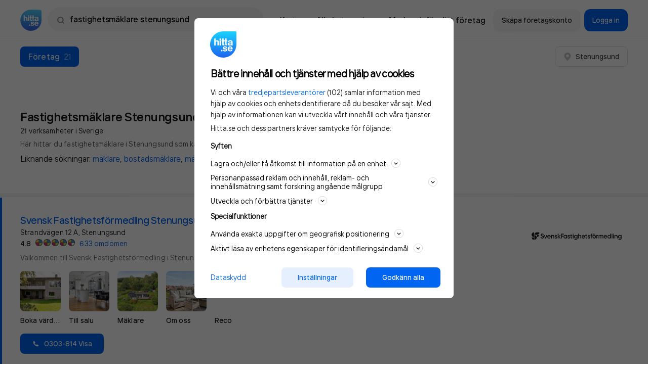

--- FILE ---
content_type: text/html; charset=utf-8
request_url: https://www.hitta.se/fastighetsm%C3%A4klare+stenungsund/f%C3%B6retag/2
body_size: 36527
content:
<!DOCTYPE html><html lang="sv" dir="ltr" xmlns="http://www.w3.org/1999/xhtml"><head itemScope itemType="https://schema.org/WebSite"><meta charSet="utf-8" /><meta name="og:image" content="/staticv4/img/logos/hitta.se-210x210.png" /><meta name="viewport" content="width=device-width, initial-scale=1, maximum-scale=1, minimum-scale=1, user-scalable=no, shrink-to-fit=no" /><link data-test="canonical" href="https://www.hitta.se/fastighetsm%C3%A4klare+stenungsund/f%C3%B6retag/2" rel="canonical" itemProp="url" /><title content="Fastighetsmäklare Stenungsund (21 Sökträffar) - Företag | hitta.se">Fastighetsmäklare Stenungsund (21 Sökträffar) - Företag | hitta.se</title><meta data-test="description" name="description" content="Uppgifter om Fastighetsmäklare i Stenungsund. Se telefonnummer, adress, hemsida, öppettider mm. Gratis årsredovisning." /><meta data-test="og:title" name="og:title" content="Fastighetsmäklare Stenungsund (21 Sökträffar) - Företag | hitta.se" /><meta data-test="og:url" name="og:url" content="https://www.hitta.se/fastighetsm%C3%A4klare+stenungsund/f%C3%B6retag/2" /><meta data-test="og:description" name="og:description" content="Uppgifter om Fastighetsmäklare i Stenungsund. Se telefonnummer, adress, hemsida, öppettider mm. Gratis årsredovisning." /><meta name="next-head-count" content="9" /><script data-test="gtag">
        window.getGtagInitScript = window.getGtagInitScript || 0;
        window.getGtagInitScript += 1;
        var fullPath = window.location.href + document.location.search;

        window.dataLayer = window.dataLayer || [];
        function gtag(){dataLayer.push(arguments);}
        gtag('js', new Date());

        dataLayer.push({
            event: 'gtm.init',
            environment: 'prod',
            page_path: '/lista/foretag',
            page_name: 'https://www.hitta.se/lista/foretag',
            page_title: 'Company Listing',
            page_feature: ',SEO-text,',
            has_session: false,
            new_design: '',
            ab_experiments: 'isA,newDesign,reco-b,CDP',
            industry_category: 'mäklare',
            login_status: 'logged out',
            login_type: 'Other',
            company_hid: 'null',
            
            
            industry_category: 'mäklare',
        });
</script><script data-test="gtm_loader">
        (function(w,d,s,l,i){w[l]=w[l]||[];w[l].push({'gtm.start':
        new Date().getTime(),event:'gtm.js'});var f=d.getElementsByTagName(s)[0],
        j=d.createElement(s),dl=l!='dataLayer'?'&l='+l:'';j.async=true;j.src=
        'https://www.googletagmanager.com/gtm.js?id='+i+dl;f.parentNode.insertBefore(j,f);
        })(window,document,'script','dataLayer','GTM-WTJLT2P');
    </script><script data-test="brain_media_loader">
        <!-- Integration Tag for hitta.se v2.0-->
        (function(w,d,s,l,i,f,j){f=d.getElementsByTagName(s)[0];
        j=d.createElement(s);w['DEPObject']=l;w[l+'Data']=w[l+'Data']||[];
        w[l]=w[l]||function(){w[l].q.push(arguments)};w[l].q=w[l+'Data'];j.async=1;
        j.src='//cdn.dep-x.com/t.js?id='+i; f.parentNode.insertBefore(j,f);
        })(window,document,'script','brain','DEP-AD1O8SXMWPFH');
        <!-- End Integration Tag -->
</script><script data-test="gravito">
    function loadGravitoConfig(url, callback) {
        var xhr = new XMLHttpRequest();
            xhr.open("get", url, true);
            xhr.onload = function () {
            var response = xhr.response;
            var data = typeof response === "string" ? JSON.parse(response) : null;
            callback(null, data);
        };
        xhr.onerror = function () {
            callback(xhr.response);
        };
        xhr.send();
    }

    function initGravitoCMP() {
        loadGravitoConfig("/gravito.json", function (err, config) {
            if (!err && config) {
                window.gravitoCMPConfig = config;
                var gravitoSDKTag = document.createElement("script");
                gravitoSDKTag.src = "https://cdn.gravito.net/sdkv3/latest/sdk.js";
                gravitoSDKTag.onload = function () {
                    window.gravito.init("tcfCMP", "firstParty");
                };
                document.body.appendChild(gravitoSDKTag);
            }
        });
    }

    initGravitoCMP();
</script><link rel="preload" href="https://lwadm.com/lw/pbjs?pid=ec09597c-ab0b-4aa7-ad15-9bbe97c47b8d" as="script" /><script data-test="google_banners" async src="https://lwadm.com/lw/pbjs?pid=ec09597c-ab0b-4aa7-ad15-9bbe97c47b8d"></script><script data-test="adnami_script" async src="https://macro.adnami.io/macro/spec/adsm.macro.c55974df-a5e5-4fd8-8952-ebf3157d02a3.js"></script><script data-test="adnami_tag">
    window.adnamiInitScript = window.adnamiInitScript || 0;
    window.adnamiInitScript += 1;

    var adsmtag = adsmtag || {};
    adsmtag.cmd = adsmtag.cmd || [];
</script><script type="application/ld+json" data-test="schema_markup_carousel">{"@context":"https://schema.org","@type":"ItemList","description":"Uppgifter om Fastighetsmäklare i Stenungsund. Se telefonnummer, adress, hemsida, öppettider mm. Gratis årsredovisning.","numberOfItems":21,"itemListElement":[{"item":{"type":"LocalBusiness","name":"Svensk Fastighetsförmedling Stenungsund","url":"https://www.hitta.se/svensk+fastighetsf%C3%B6rmedling+stenungsund/stenungsund/nuvyictf","telephone":"+4630381400","address":{"@type":"PostalAddress","streetAddress":"Strandvägen 12","addressLocality":"Stenungsund","addressRegion":"Västra Götalands län","postalCode":"44431","addressCountry":"SE"},"geo":{"@type":"GeoCoordinates","latitude":58.070417145319816,"longitude":11.819031233482287}},"@type":"ListItem","position":"1"},{"item":{"type":"LocalBusiness","name":"Strandvägens Mäkleri","url":"https://www.hitta.se/strandv%C3%A4gens+m%C3%A4kleri/stenungsund/ansbeano","telephone":"+46703521894","address":{"@type":"PostalAddress","streetAddress":"Strandvägen 19","addressLocality":"Stenungsund","addressRegion":"Västra Götalands län","postalCode":"44431","addressCountry":"SE"},"geo":{"@type":"GeoCoordinates","latitude":58.071464991515306,"longitude":11.815759146910064},"category":"Hus & Hem"},"@type":"ListItem","position":"2"},{"item":{"type":"LocalBusiness","name":"Gofab Fastighetsbyrå AB","url":"https://www.hitta.se/gofab+fastighetsbyr%C3%A5+ab/stenungsund/acryfcoqr","telephone":"+46303727660","address":{"@type":"PostalAddress","streetAddress":"Västanvindsgatan 2","addressLocality":"Stenungsund","addressRegion":"Västra Götalands län","postalCode":"44430","addressCountry":"SE"},"geo":{"@type":"GeoCoordinates","latitude":58.06734944711717,"longitude":11.817507987333144}},"@type":"ListItem","position":"3"},{"item":{"type":"LocalBusiness","name":"Erik Olsson Fastighetsförmedling","url":"https://www.hitta.se/erik+olsson+fastighetsf%C3%B6rmedling/kung%C3%A4lv/nsbhintd","telephone":"+4630364280","address":{"@type":"PostalAddress","streetAddress":"Gymnasiegatan 2","addressLocality":"Kungälv","addressRegion":"Västra Götalands län","postalCode":"44248","addressCountry":"SE"},"geo":{"@type":"GeoCoordinates","latitude":57.87367736830954,"longitude":11.973726434260957}},"@type":"ListItem","position":"4"},{"item":{"type":"LocalBusiness","name":"Länsförsäkringar Fastighetsförmedling","url":"https://www.hitta.se/l%C3%A4nsf%C3%B6rs%C3%A4kringar+fastighetsf%C3%B6rmedling/stenungsund/fmrruvzkl","telephone":"+46706519130","address":{"@type":"PostalAddress","streetAddress":"Strandplan 1","addressLocality":"Stenungsund","addressRegion":"Västra Götalands län","postalCode":"44431","addressCountry":"SE"},"geo":{"@type":"GeoCoordinates","latitude":58.07433178672253,"longitude":11.822343222476443}},"@type":"ListItem","position":"5"},{"item":{"type":"LocalBusiness","name":"Svensk Fastighetsförmedling Stenungsund","url":"https://www.hitta.se/svensk+fastighetsf%C3%B6rmedling+stenungsund/stenungsund/hlmtbdcpq","telephone":"+4630381400","address":{"@type":"PostalAddress","streetAddress":"Strandvägen 12","addressLocality":"Stenungsund","addressRegion":"Västra Götalands län","postalCode":"44431","addressCountry":"SE"},"geo":{"@type":"GeoCoordinates","latitude":58.070417145319816,"longitude":11.819031233482287},"category":"Hus & Hem"},"@type":"ListItem","position":"6"},{"item":{"type":"LocalBusiness","name":"ERA Axelssons Fastighetsbyrå","url":"https://www.hitta.se/era+axelssons+fastighetsbyr%C3%A5/stenungsund/aguzjkkl","telephone":"+4630369570","address":{"@type":"PostalAddress","streetAddress":"Stenunge Allé 3","addressLocality":"Stenungsund","addressRegion":"Västra Götalands län","postalCode":"44430","addressCountry":"SE"},"geo":{"@type":"GeoCoordinates","latitude":58.062911208369435,"longitude":11.815273176064183},"category":"Företagstjänster"},"@type":"ListItem","position":"7"},{"item":{"type":"LocalBusiness","name":"Fastighetsbyrån","url":"https://www.hitta.se/fastighetsbyr%C3%A5n/stenungsund/jguuzzdfh","telephone":"+46303729040","address":{"@type":"PostalAddress","streetAddress":"Gärdesvägen 1","addressLocality":"Stenungsund","addressRegion":"Västra Götalands län","postalCode":"44431","addressCountry":"SE"},"geo":{"@type":"GeoCoordinates","latitude":58.06722341552969,"longitude":11.816925547860489},"category":"Hus & Hem"},"@type":"ListItem","position":"8"},{"item":{"type":"LocalBusiness","name":"Svensk Fastighetsförmedling","url":"https://www.hitta.se/svensk+fastighetsf%C3%B6rmedling/stenungsund/hhnoqsxzd","telephone":"+4630381400","address":{"@type":"PostalAddress","streetAddress":"Strandvägen 12","addressLocality":"Stenungsund","addressRegion":"Västra Götalands län","postalCode":"44431","addressCountry":"SE"},"geo":{"@type":"GeoCoordinates","latitude":58.070417145319816,"longitude":11.819031233482287},"category":"Hus & Hem"},"@type":"ListItem","position":"9"},{"item":{"type":"LocalBusiness","name":"Svensk Fastighetsförmedling Tjörn","url":"https://www.hitta.se/svensk+fastighetsf%C3%B6rmedling+tj%C3%B6rn/myggen%C3%A4s/moxdcgptu","telephone":"+46304671370","address":{"@type":"PostalAddress","streetAddress":"Myggenäsvägen 4","addressLocality":"Myggenäs","addressRegion":"Västra Götalands län","postalCode":"47160","addressCountry":"SE"},"geo":{"@type":"GeoCoordinates","latitude":58.06134533628991,"longitude":11.75212550009391},"category":"Hus & Hem"},"@type":"ListItem","position":"10"},{"item":{"type":"LocalBusiness","name":"Bjurfors Södra Bohuslän AB","url":"https://www.hitta.se/bjurfors+s%C3%B6dra+bohusl%C3%A4n+ab/myggen%C3%A4s/llqvbbdde","telephone":"+46304660000","address":{"@type":"PostalAddress","streetAddress":"Tången 30","addressLocality":"Myggenäs","addressRegion":"Västra Götalands län","postalCode":"47161","addressCountry":"SE"},"geo":{"@type":"GeoCoordinates","latitude":58.054020015165136,"longitude":11.756924108163131},"category":"Hus & Hem"},"@type":"ListItem","position":"11"},{"item":{"type":"LocalBusiness","name":"Fastighetsgruppen i Stenungsund AB","url":"https://www.hitta.se/fastighetsgruppen+i+stenungsund+ab/stenungsund/nrszhgbi","address":{"@type":"PostalAddress","streetAddress":"Tillskärarevägen 17","addressLocality":"Stenungsund","addressRegion":"Västra Götalands län","postalCode":"44452","addressCountry":"SE"},"geo":{"@type":"GeoCoordinates","latitude":58.04526515927416,"longitude":11.837295633502958}},"@type":"ListItem","position":"12"},{"item":{"type":"LocalBusiness","name":"Cronestad Mäklarbyrå AB","url":"https://www.hitta.se/cronestad+m%C3%A4klarbyr%C3%A5+ab/stenungsund/hnrzfmmq","address":{"@type":"PostalAddress","streetAddress":"Sävgatan 5","addressLocality":"Stenungsund","addressRegion":"Västra Götalands län","postalCode":"44431","addressCountry":"SE"},"geo":{"@type":"GeoCoordinates","latitude":58.07469819997164,"longitude":11.823998778982212}},"@type":"ListItem","position":"13"},{"item":{"type":"LocalBusiness","name":"Katz Real Estate AB","url":"https://www.hitta.se/katz+real+estate+ab/stenungsund/ctfiamrz","address":{"@type":"PostalAddress","streetAddress":"Gullvivevägen 15","addressLocality":"Stenungsund","addressRegion":"Västra Götalands län","postalCode":"44445","addressCountry":"SE"},"geo":{"@type":"GeoCoordinates","latitude":58.06390478999525,"longitude":11.853710288719094}},"@type":"ListItem","position":"14"},{"item":{"type":"LocalBusiness","name":"Jsv Fastighetsförmedling AB","url":"https://www.hitta.se/jsv+fastighetsf%C3%B6rmedling+ab/stenungsund/joxanggqr","address":{"@type":"PostalAddress","streetAddress":"Solgårdsvägen 25","addressLocality":"Stenungsund","addressRegion":"Västra Götalands län","postalCode":"44447","addressCountry":"SE"},"geo":{"@type":"GeoCoordinates","latitude":58.06307192503447,"longitude":11.821258667298443}},"@type":"ListItem","position":"15"},{"item":{"type":"LocalBusiness","name":"Sandslott AB","url":"https://www.hitta.se/sandslott+ab/stenungsund/cgvxjkntu","address":{"@type":"PostalAddress","streetAddress":"Måsgatan 2","addressLocality":"Stenungsund","addressRegion":"Västra Götalands län","postalCode":"44455","addressCountry":"SE"},"geo":{"@type":"GeoCoordinates","latitude":58.04226604758973,"longitude":11.826747386700928}},"@type":"ListItem","position":"16"},{"item":{"type":"LocalBusiness","name":"Ulf Ohlander Uo Konsult AB","url":"https://www.hitta.se/ulf+ohlander+uo+konsult+ab/j%C3%B6rlanda/mpryzaacm","address":{"@type":"PostalAddress","streetAddress":"Bråland 330","addressLocality":"Jörlanda","addressRegion":"Västra Götalands län","postalCode":"44492","addressCountry":"SE"},"geo":{"@type":"GeoCoordinates","latitude":58.010251601992266,"longitude":11.846038296958676}},"@type":"ListItem","position":"17"},{"item":{"type":"LocalBusiness","name":"Svenska Lantbruks Fastigheter","url":"https://www.hitta.se/svenska+lantbruks+fastigheter/svensh%C3%B6gen/ingqxjors","address":{"@type":"PostalAddress","streetAddress":"Amdal 222","addressLocality":"Svenshögen","addressRegion":"Västra Götalands län","postalCode":"44497","addressCountry":"SE"},"geo":{"@type":"GeoCoordinates","latitude":58.141359780583045,"longitude":11.98322220171202}},"@type":"ListItem","position":"18"},{"item":{"type":"LocalBusiness","name":"Ocean Front Properties AB","url":"https://www.hitta.se/ocean+front+properties+ab/j%C3%B6rlanda/nqbhkggvb","address":{"@type":"PostalAddress","streetAddress":"Johns Väg 11","addressLocality":"Jörlanda","addressRegion":"Västra Götalands län","postalCode":"44492","addressCountry":"SE"},"geo":{"@type":"GeoCoordinates","latitude":57.97549504167365,"longitude":11.805301697716276}},"@type":"ListItem","position":"19"},{"item":{"type":"LocalBusiness","name":"Torsein, Ulf Bertil","url":"https://www.hitta.se/torsein+ulf+bertil/ucklum/cmnptzzja","address":{"@type":"PostalAddress","streetAddress":"Sandbacka 152","addressLocality":"Ucklum","addressRegion":"Västra Götalands län","postalCode":"44494","addressCountry":"SE"},"geo":{"@type":"GeoCoordinates","latitude":58.08166231813385,"longitude":11.946437208189563}},"@type":"ListItem","position":"20"},{"item":{"type":"LocalBusiness","name":"Albinsson Communication AB","url":"https://www.hitta.se/albinsson+communication+ab/stora+h%C3%B6ga/hmgstfjl","address":{"@type":"PostalAddress","streetAddress":"Makrillvägen 15","addressLocality":"Stora Höga","addressRegion":"Västra Götalands län","postalCode":"44461","addressCountry":"SE"},"geo":{"@type":"GeoCoordinates","latitude":58.015473511638284,"longitude":11.807862095482076}},"@type":"ListItem","position":"21"}]}</script><meta charSet="utf-8" /><meta httpEquiv="X-UA-Compatible" content="IE=edge,chrome=1" /><meta httpEquiv="Content-Type" content="text/html; charSet=utf-8" /><meta name="theme-color" content="#ffffff" /><meta name="language" content="sv_SE" /><meta name="page-name" content="company-listing" /><link rel="dns-prefetch" href="//www.google-analytics.com" /><link rel="preload" as="font" href="/staticv4/fonts/TTinterfaces/TTInterfaces-Regular-subset.woff2" type="font/woff2" crossOrigin="anonymous" /><link rel="preload" as="font" href="/staticv4/fonts/TTinterfaces/TTInterfaces-Medium-subset.woff2" type="font/woff2" crossOrigin="anonymous" /><link rel="preload" as="font" href="/staticv4/fonts/TTinterfaces/TTInterfaces-SemiBold-subset.woff2" type="font/woff2" crossOrigin="anonymous" /><link rel="manifest" href="/manifest.json" crossOrigin="true" /><meta name="mobile-web-app-capable" content="yes" /><meta name="apple-mobile-web-app-capable" content="yes" /><meta name="application-name" content="Hitta.se" /><meta name="theme-color" content="#0666EB" /><meta name="msapplication-navbutton-color" content="#0666EB" /><meta name="apple-mobile-web-app-status-bar-style" content="black-translucent" /><meta name="msapplication-starturl" content="/" /><meta name="msapplication-tap-highlight" content="no" /><meta property="fb:app_id" content="236182316554456" /><meta property="og:locale" content="sv_SE" /><meta property="og:type" content="website" /><meta property="og:site_name" content="hitta.se" /><meta name="B-verify" content="4bc68223ae4c6ceb0301468d6edc23603c0f64d6" /><meta name="msvalidate.01" content="C9DC8F3F2FEDFCC85686AF763A89B6A3" /><meta name="format-detection" content="telephone=no" /><meta name="p:domain_verify" content="5c153058d3f8330cf301890e6f3b40be" /><meta name="referrer" content="origin" /><link rel="icon" type="image/x-icon" href="/favicon.ico" /><link rel="icon" type="image/png" href="/favicon-32x32.png" sizes="32x32" /><link rel="icon" type="image/png" href="/android-chrome-192x192.png" sizes="192x192" /><link rel="icon" type="image/png" href="/favicon-96x96.png" sizes="96x96" /><link rel="icon" type="image/png" href="/favicon-16x16.png" sizes="16x16" /><link rel="apple-touch-icon" sizes="57x57" href="/apple-touch-icon-57x57.png" /><link rel="apple-touch-icon" sizes="60x60" href="/apple-touch-icon-60x60.png" /><link rel="apple-touch-icon" sizes="72x72" href="/apple-touch-icon-72x72.png" /><link rel="apple-touch-icon" sizes="76x76" href="/apple-touch-icon-76x76.png" /><link rel="apple-touch-icon" sizes="114x114" href="/apple-touch-icon-114x114.png" /><link rel="apple-touch-icon" sizes="120x120" href="/apple-touch-icon-120x120.png" /><link rel="apple-touch-icon" sizes="144x144" href="/apple-touch-icon-144x144.png" /><link rel="apple-touch-icon" sizes="152x152" href="/apple-touch-icon-152x152.png" /><link rel="apple-touch-icon" sizes="180x180" href="/apple-touch-icon-180x180.png" /><meta name="next-font-preconnect" /><link rel="preload" href="/_next/static/css/06bbfbf47c9d3788.css" as="style" /><link rel="stylesheet" href="/_next/static/css/06bbfbf47c9d3788.css" data-n-g /><link rel="preload" href="/_next/static/css/b00dec1c04437002.css" as="style" /><link rel="stylesheet" href="/_next/static/css/b00dec1c04437002.css" data-n-p /><link rel="preload" href="/_next/static/css/a065994e3a4ebee4.css" as="style" /><link rel="stylesheet" href="/_next/static/css/a065994e3a4ebee4.css" data-n-p /><link rel="preload" href="/_next/static/css/4e81080cee2736ba.css" as="style" /><link rel="stylesheet" href="/_next/static/css/4e81080cee2736ba.css" data-n-p /><noscript data-n-css></noscript><script defer noModule src="/_next/static/chunks/polyfills-c67a75d1b6f99dc8.js"></script><script src="/_next/static/chunks/webpack-a54bf6d6b8d290ba.js" defer></script><script src="/_next/static/chunks/framework-278e3f1201beb624.js" defer></script><script src="/_next/static/chunks/main-e7b1f181bca981ea.js" defer></script><script src="/_next/static/chunks/pages/_app-e4226c4ac7b028a0.js" defer></script><script src="/_next/static/chunks/6a089d9c-3714a8c4c58f2eac.js" defer></script><script src="/_next/static/chunks/8231-496526c8aee772f2.js" defer></script><script src="/_next/static/chunks/9218-14733d00b0bc7e73.js" defer></script><script src="/_next/static/chunks/174-3f6921c01b71a1d7.js" defer></script><script src="/_next/static/chunks/3875-dd1164e0debf4e2e.js" defer></script><script src="/_next/static/chunks/1669-11fe0547f85b9762.js" defer></script><script src="/_next/static/chunks/7916-d3c916abfb4156fd.js" defer></script><script src="/_next/static/chunks/6455-ce1ba31e4bfff73d.js" defer></script><script src="/_next/static/chunks/4657-bdd0a4b5432d2ac5.js" defer></script><script src="/_next/static/chunks/9053-c6a1abd8f945597e.js" defer></script><script src="/_next/static/chunks/190-a80dd9833e81bb39.js" defer></script><script src="/_next/static/chunks/5415-a38258567f79d105.js" defer></script><script src="/_next/static/chunks/8461-53e63ac7eccb017c.js" defer></script><script src="/_next/static/chunks/4661-212eb7d148a56e2f.js" defer></script><script src="/_next/static/chunks/8786-12f11c7fc1d185a2.js" defer></script><script src="/_next/static/chunks/2837-8f39c168c250c348.js" defer></script><script src="/_next/static/chunks/7691-066c43adcf027274.js" defer></script><script src="/_next/static/chunks/6999-ef68665018a3734c.js" defer></script><script src="/_next/static/chunks/2969-7df3461d09444451.js" defer></script><script src="/_next/static/chunks/7204-382946d43dc7865c.js" defer></script><script src="/_next/static/chunks/pages/search-results-d6c6311a633ad0d7.js" defer></script><script src="/_next/static/mvd8ysvKGfPCnT67Co5i1/_buildManifest.js" defer></script><script src="/_next/static/mvd8ysvKGfPCnT67Co5i1/_ssgManifest.js" defer></script></head><body class="newDesign"><div id="__next"><div class="style_fluidWithHeaderAndFooter__7KUWc"><div class="style_wrapper__xmxT0"><div class="style_fullTopHeader___By_Q"><div class="style_headerWrapper__80uu9"><header data-size="md" data-test="header" ui-fluid ui-page="search-results" class="style_header__u6oMH container--horizontal"><div class="style_iconAndSearch__UZh9Z"><a href="/" data-test="logo-link-header"><img alt="Hitta.se" src="[data-uri]" height="48" width="48" class="style_hittaLogo__Wiica" /></a><div data-test="search-field" class="style_searchField__tCI1D style_header__rnQzP"><div class="style_searchWrapper__qZQaS style_relative__7vdlJ"><img src="[data-uri]" alt class="style_searchFieldIcon__tJ2y2 style_spinner__bjF2v" /><button type="button" data-test="search-field-magnifying-glass" class="style_searchFieldIcon__tJ2y2 style_visible__1Ccn2"><img src="[data-uri]" alt /></button><div class="style_inputWrapper__U_0a4"><div class="style_relative__7vdlJ"><form action="/sök"><label for="search-field" class="sr-only">Sök namn, gata, ort, telefon, företag, sökord</label><input id="search-field" name="search-field" value="fastighetsmäklare stenungsund" type="text" placeholder="Sök person eller telefon" data-test="autocomplete-input" data-track="click-search-field" data-trackcat="search-bar" autoCapitalize="off" autoComplete="off" autoCorrect="off" spellCheck="false" class="style_searchInput__kOLFW style_header__rnQzP" /></form></div></div></div></div></div><div class="style_siteNavigationLinks__jruYL"><div data-test="top-menu" class="style_headerActions__95CjJ"><a data-track="click-map" data-test="top-menu-map-link" data-trackcat="top-menu" href="/kartan?usergeo=1" rel="noreferrer" data-ga4="services" data-ga4-type="short_cut" data-ga4-target="map" data-ga4-placement="top" class="style_appLink__JKB52"><span class="style_actionsButton__B_K7R">Karta</span></a><a href="/sitemap/kategorier" data-test="top-menu-all-categories-link" class="style_appLink__JKB52"><span class="style_actionsButton__B_K7R">Alla kategorier</span></a><a data-track="click-marknadsfor" data-trackcat="top-menu" data-test="top-menu-marketing-link" href="https://info.hitta.se/annonsera/?utm_source=hitta&amp;utm_campaign=menu" rel="noreferrer" target="_blank" data-ga4="services" data-ga4-type="short_cut" data-ga4-target="advertise" data-ga4-placement="top" class="style_appLink__JKB52"><span class="style_actionsButton__B_K7R"><span>Marknadsför ditt företag</span></span></a></div><div class="style_companyActions__7HIy3"><a ui-align="center" ui-size="sm" ui-style="secondary-borderless" ui-state="default" ui-text-color ui-radius="sm" data-test="top-menu-claim-company-link" href="/konto?source=menu&amp;abortURL=%2Ffastighetsm%25C3%25A4klare%2Bstenungsund%2Ff%25C3%25B6retag%2F2" data-track="click-sign-up-company" data-trackcat="top-menu" class="style_button__pqvvx style_loginButtons__nQf6U"><span class="style_content__nx640">Skapa företagskonto</span></a><a ui-align="center" ui-size="sm" ui-style="primary" ui-state="default" ui-text-color ui-radius="sm" data-test="top-menu-login-button" href="/logga-in" data-track="click-sign-in-company" data-trackcat="top-menu" data-ga4="services" data-ga4-type="short_cut" data-ga4-target="login" data-ga4-placement="top" class="style_button__pqvvx style_loginButtons__nQf6U"><span class="style_content__nx640">Logga in</span></a><button ui-align="center" ui-size="sm" ui-style="primary" ui-state="default" ui-text-color ui-radius="sm" data-test="mobile-user-menu-button" type="button" class="style_button__pqvvx style_loginMenuButton___4tD7"><span class="style_content__nx640"><img src="[data-uri]" alt /></span></button><div style="display: none;" class="style_container__Vo8yz style_hidden__3fVo9 style_actionMenu__Wc2YA"><div><div class="style_header__FfGud"><img src="[data-uri]" alt class="style_logo__BDdqk" /><button type="button"><img src="[data-uri]" alt /></button></div></div><div class="style_loginItemsGroup__PSzfv"><div class="style_container__drIDx"><a ui-align="center" ui-size="sm" ui-style="primary" ui-state="default" ui-text-color ui-radius="sm" data-test="user-menu-login-button" href="/logga-in" rel="noreferrer noopener nofollow" class="style_button__pqvvx style_loginItems__k_5mX"><span class="style_content__nx640"><img src="[data-uri]" alt="BankID" class="style_bankIdLogo__eVesM" />Logga in</span></a><a ui-align="center" ui-size="sm" ui-style="secondary-borderless" ui-state="default" ui-text-color ui-radius="sm" data-test="user-menu-claim-company-link" href="/konto?source=menu&amp;abortURL=%2Ffastighetsm%25C3%25A4klare%2Bstenungsund%2Ff%25C3%25B6retag%2F2" data-track="click-sign-up-company" data-trackcat="top-menu" class="style_button__pqvvx style_loginItems__k_5mX"><span class="style_content__nx640">Skapa företagskonto</span></a></div><div class="style_separation__uQfLl"></div></div><div data-hide-nav-items="false" class="style_navbarActions__qvXsL"><div class="style_container__drIDx"><a href="/kartan?usergeo=1" data-track="click-map" data-trackcat="top-menu" data-test="user-menu-map-button" class="style_navbarAction__3476E"><div class="style_container__fI4MZ">Karta</div></a><a href="/sitemap/kategorier" data-test="user-menu-all-categories" class="style_navbarAction__3476E"><div class="style_container__fI4MZ">Alla kategorier</div></a><a href="https://info.hitta.se/annonsera/?utm_source=hitta&amp;utm_campaign=menu" target="_blank" data-test="user-menu-promote-company-button" class="style_navbarAction__3476E"><div class="style_container__fI4MZ"><span class="style_linkText__XkfDV">Marknadsför ditt företag</span></div></a></div><div class="style_separation__uQfLl"></div></div><span class="style_links__S_eFf"><a href="/din-integritet">Privacy</a><a href="#cookie" data-test="account-menu-cookie-settings">Cookies</a><a href="https://hitta.dixa.help/sv">Support</a></span></div></div></div></header></div></div><div class="style_spacer__0aIYZ"></div><div id="search-results-cmp" data-census-partial data-census-prevent-auto-send-group="true" data-census-page="list" data-census-event-view="impression" data-census-prio-tab="cmp" data-census-selected-tab="cmp" data-census-cmp-count="21" data-census-prv-count="0" data-census-plc-count="0" data-census-actual-what="fastighetsmäklare" data-census-actual-where="stenungsund" data-census-experiment="newDesign:1|CDP:1|isA:1" data-census-search-word="fastighetsmäklare stenungsund" data-census-search-sitemap="1" data-census-search-customers="5" data-census-search-companies="21" data-track-category="search-result" class="style_searchResults__E9NF3"><div class="style_resultsAndMap__79wXk"><div class="style_results__CIul5"><div><div class="style_breakout__Peg2B"><nav data-trackcat="search-result-tabs" class="style_resultsTabs__Ptvzh style_tabs__Nt_5c"><a ui-align="center" ui-size="sm" ui-style="primary" ui-state="default" ui-text-color ui-radius="sm" data-test="search-result-tabs" data-active data-track="companies" href="/fastighetsm%C3%A4klare+stenungsund/f%C3%B6retag/2?geo.hint=39.96250:-83.00610" tabIndex="-1" class="style_button__pqvvx style_resultTab__X7To0 style_activeTab__toVPM"><span class="style_content__nx640"><span class="style_tabTitle__EC5RP">Företag</span><span class="spacing__left--sm text-nowrap text--normal style_tabNumbers__VbAE7">21</span></span></a><div class="style_rightButtons__pDmcc"><a ui-align="center" ui-size="sm" ui-style="secondary" ui-state="default" ui-text-color ui-radius="sm" data-test="button" href="/kartan?search=fastighetsm%25C3%25A4klare%2520stenungsund&amp;sst=cmp&amp;st=weblist" data-track="show-on-map-mobile" data-trackcat="search-result-map" class="style_button__pqvvx style_mapButton__gkGUn"><span class="style_content__nx640"><img src="[data-uri]" alt="Karta" height="20" width="20" /> <span class="spacing__left--small style_buttonText__TvDGD">Visa karta</span></span></a><div class="spacing__left--sm"><button ui-align="center" ui-size="sm" ui-style="secondary" ui-state="default" ui-text-color ui-radius="sm" data-test="button" data-ga4="search-result" data-ga4-type="company" data-ga4-action="open_location" class="style_button__pqvvx"><span class="style_content__nx640"><img src="[data-uri]" alt="Karta" height="16" width="16" /><span class="spacing__left--sm">Stenungsund</span></span></button></div></div></nav><div class="style_adWrapper__H3WHn"><div id="hitta_desktop_companylist_panorama_localad"></div></div></div><div data-census-partial data-census-group="companies" data-census-selected-tab="cmp" data-test="companies-tab"><div><div><div class="styleManual_companyResultTabContainer__Wvp97 style_header__c8x1_"><div data-test="company-tab-heading" class="styleManual_tabHeading__XEF5C"><div><h1 data-test="search-keyword" class="text-headline-lg-bold">Fastighetsmäklare Stenungsund<span data-test="search-results-count" class="display--block text-body-short-sm-regular spacing--xs">21 verksamheter i Sverige</span></h1></div></div><a role="link" tabIndex="0" rel="nofollow" href="#searchfooter" behavior="smooth" target="_blank" class="style_aTag__5mIQC text-body-short-sm-regular styleManual_seoTextLink__bciEA"><span class="styleManual_seoText__4u8L0">Här hittar du fastighetsmäklare i Stenungsund som kan hjälpa dig när du vill köpa eller sälja en...</span> <span data-test="expand-seo-content" class="styleManual_seoFakeLink__My5R9">Läs mer</span></a><p data-test="similar-search-words" class="styleManual_industryKeywords__Z5gaO text-body-long-md-regular spacing--sm">Liknande sökningar: <span><a href="/m%C3%A4klare+stenungsund/f%C3%B6retag/2" data-track="location_companies, industry_search_word" data-ga4="search" data-ga4-type="search_similar" data-ga4-action="top">mäklare</a>, </span><span><a href="/bostadsm%C3%A4klare+stenungsund/f%C3%B6retag/2" data-track="location_companies, industry_search_word" data-ga4="search" data-ga4-type="search_similar" data-ga4-action="top">bostadsmäklare</a>, </span><span><a href="/m%C3%A4klarfirma+stenungsund/f%C3%B6retag/2" data-track="location_companies, industry_search_word" data-ga4="search" data-ga4-type="search_similar" data-ga4-action="top">mäklarfirma</a> </span><span>och <a href="/fastighetsm%C3%A4klare+utland+stenungsund/f%C3%B6retag/2" data-track="location_companies, industry_search_word" data-ga4="search" data-ga4-type="search_similar" data-ga4-action="top">fastighetsmäklare utland</a> </span></p></div><div></div></div><div class="spacing--md"><div><ul data-trackcat="search-result-row" data-test="companies-list"><li itemProp="itemListElement" itemScope itemType="https://schema.org/ListItem" title="Svensk Fastighetsförmedling Stenungsund" ui-product="topp4-bilder" data-census-group="companies" data-census-key="nuvyictf" data-census-click data-census-partial data-census-set-lead-origin-click data-census-set-lead-origin="topp4-bilder" data-census-product="topp4-bilder" data-census-page="list" data-census-company-paid-product="topp4-bilder" data-census-company-paid-product-lead="topp4-bilder" data-census-company-listing-status="topp4-bilder" data-census-company-position="1" data-census-event-click="click" data-census-event-view="impression" data-census-actual-what="fastighetsmäklare" data-census-actual-where="stenungsund" data-census-experiment="newDesign:1|CDP:1|isA:1" data-ga4="search-results" data-ga4-type="company" data-ga4-action="click_result" data-ga4-customer_type="premium" data-test="company-item" data-track="row-clicked, customer" class="style_result__qDiqh style_searchResult__KcJ6E"><a href="/verksamhet/svensk-fastighetsformedling-stenungsund-nuvyictf" data-test="search-list-link" class="style_searchResultLink__2i2BY"><span>Svensk Fastighetsförmedling Stenungsund</span></a><div class="style_searchContent__DRJg0"><div class="style_logo__WcRGG style_companyLogo__nFi_o"><img src="https://cdn.hitta.se/products/images/InfoTextDeluxe/svenskfastinfo2.gif" data-track="click-logo" alt="Svensk Fastighetsförmedling Stenungsund" data-trackcat="search-result-row" /></div><h2 data-test="search-result-title" class="style_title__O0J8n text-headline-md-semibold"><a href="/verksamhet/svensk-fastighetsformedling-stenungsund-nuvyictf" class="spacing__right--sm">Svensk Fastighetsförmedling Stenungsund</a><div class="style_actionsContainer__hcMCK style_scroller__ssvi_ style_iconsWrapper__L1NtW style_scroller__3W1li"><div><p class="style_labelContainer__qP1fv"><img data-test="verified-by-hitta-label" src="[data-uri]" alt="Checkbox" width="20" height="20" /></p></div></div></h2><div class="text-body-long-sm-regular style_displayLocation__BN9e_ style_infoRow__g5_gl"><span>Strandvägen 12 A, Stenungsund</span></div><div class="spacing--xxs style_companyMeta__219uw style_infoRow__g5_gl"><div data-test="reco-reviews" class="text-control-sm-regular style_companyRating__a0XYT"><p class="text-body-long-sm-semibold spacing__right--sm">4.8</p><div class="spacing__right--sm"><svg data-test="reco-rating" height="16" width="16" viewBox="0 0 16 16"><path d="M1.70312 7.86013H7.8616V1.70166C4.4934 1.7751 1.77656 4.49194 1.70312 7.86013Z" fill="#F9C63C"></path><path d="M1.70703 8.27979C1.8515 11.583 4.53952 14.2258 7.86092 14.2983V8.27979H1.70703L1.70703 8.27979Z" fill="#ED2281"></path><path d="M14.2997 7.86043C14.2273 4.53903 11.5844 1.85101 8.28125 1.70654L8.28125 7.86043H14.2997Z" fill="#3096D0"></path><path d="M8.28125 14.2937C11.5379 14.1512 14.1527 11.5364 14.2951 8.27979L8.28125 8.27979V14.2937H8.28125Z" fill="#C3DA4A"></path><path fill-rule="evenodd" d="M7.99964 1C7.83152 1 7.66479 1.00593 7.49964 1.01759C4.03251 1.26232 1.26229 4.03244 1.01758 7.5C1.00593 7.66515 1 7.83188 1 8C1 8.16812 1.00593 8.33485 1.01758 8.5C1.26229 11.9676 4.03251 14.7377 7.49964 14.9824C7.66479 14.9941 7.83152 15 7.99964 15C8.16775 15 8.33449 14.9941 8.49964 14.9824C11.9674 14.7377 14.7377 11.9676 14.9824 8.5C14.9941 8.33485 15 8.16812 15 8C15 7.83188 14.9941 7.66515 14.9824 7.5C14.7377 4.03241 11.9674 1.26227 8.49964 1.01758C8.33449 1.00593 8.16775 1 7.99964 1ZM7.49964 2.02054C4.5851 2.26103 2.26101 4.58502 2.02054 7.5H7.49964V2.02054ZM8.49964 7.5V2.02053C11.4149 2.26098 13.739 4.58503 13.9795 7.5H8.49964ZM7.49964 8.5H2.02054C2.26101 11.415 4.5851 13.739 7.49964 13.9795V8.5ZM8.49964 13.9795V8.5H13.9795C13.739 11.415 11.4149 13.739 8.49964 13.9795Z" fill="#484848"></path></svg><svg data-test="reco-rating" height="16" width="16" viewBox="0 0 16 16"><path d="M1.70312 7.86013H7.8616V1.70166C4.4934 1.7751 1.77656 4.49194 1.70312 7.86013Z" fill="#F9C63C"></path><path d="M1.70703 8.27979C1.8515 11.583 4.53952 14.2258 7.86092 14.2983V8.27979H1.70703L1.70703 8.27979Z" fill="#ED2281"></path><path d="M14.2997 7.86043C14.2273 4.53903 11.5844 1.85101 8.28125 1.70654L8.28125 7.86043H14.2997Z" fill="#3096D0"></path><path d="M8.28125 14.2937C11.5379 14.1512 14.1527 11.5364 14.2951 8.27979L8.28125 8.27979V14.2937H8.28125Z" fill="#C3DA4A"></path><path fill-rule="evenodd" d="M7.99964 1C7.83152 1 7.66479 1.00593 7.49964 1.01759C4.03251 1.26232 1.26229 4.03244 1.01758 7.5C1.00593 7.66515 1 7.83188 1 8C1 8.16812 1.00593 8.33485 1.01758 8.5C1.26229 11.9676 4.03251 14.7377 7.49964 14.9824C7.66479 14.9941 7.83152 15 7.99964 15C8.16775 15 8.33449 14.9941 8.49964 14.9824C11.9674 14.7377 14.7377 11.9676 14.9824 8.5C14.9941 8.33485 15 8.16812 15 8C15 7.83188 14.9941 7.66515 14.9824 7.5C14.7377 4.03241 11.9674 1.26227 8.49964 1.01758C8.33449 1.00593 8.16775 1 7.99964 1ZM7.49964 2.02054C4.5851 2.26103 2.26101 4.58502 2.02054 7.5H7.49964V2.02054ZM8.49964 7.5V2.02053C11.4149 2.26098 13.739 4.58503 13.9795 7.5H8.49964ZM7.49964 8.5H2.02054C2.26101 11.415 4.5851 13.739 7.49964 13.9795V8.5ZM8.49964 13.9795V8.5H13.9795C13.739 11.415 11.4149 13.739 8.49964 13.9795Z" fill="#484848"></path></svg><svg data-test="reco-rating" height="16" width="16" viewBox="0 0 16 16"><path d="M1.70312 7.86013H7.8616V1.70166C4.4934 1.7751 1.77656 4.49194 1.70312 7.86013Z" fill="#F9C63C"></path><path d="M1.70703 8.27979C1.8515 11.583 4.53952 14.2258 7.86092 14.2983V8.27979H1.70703L1.70703 8.27979Z" fill="#ED2281"></path><path d="M14.2997 7.86043C14.2273 4.53903 11.5844 1.85101 8.28125 1.70654L8.28125 7.86043H14.2997Z" fill="#3096D0"></path><path d="M8.28125 14.2937C11.5379 14.1512 14.1527 11.5364 14.2951 8.27979L8.28125 8.27979V14.2937H8.28125Z" fill="#C3DA4A"></path><path fill-rule="evenodd" d="M7.99964 1C7.83152 1 7.66479 1.00593 7.49964 1.01759C4.03251 1.26232 1.26229 4.03244 1.01758 7.5C1.00593 7.66515 1 7.83188 1 8C1 8.16812 1.00593 8.33485 1.01758 8.5C1.26229 11.9676 4.03251 14.7377 7.49964 14.9824C7.66479 14.9941 7.83152 15 7.99964 15C8.16775 15 8.33449 14.9941 8.49964 14.9824C11.9674 14.7377 14.7377 11.9676 14.9824 8.5C14.9941 8.33485 15 8.16812 15 8C15 7.83188 14.9941 7.66515 14.9824 7.5C14.7377 4.03241 11.9674 1.26227 8.49964 1.01758C8.33449 1.00593 8.16775 1 7.99964 1ZM7.49964 2.02054C4.5851 2.26103 2.26101 4.58502 2.02054 7.5H7.49964V2.02054ZM8.49964 7.5V2.02053C11.4149 2.26098 13.739 4.58503 13.9795 7.5H8.49964ZM7.49964 8.5H2.02054C2.26101 11.415 4.5851 13.739 7.49964 13.9795V8.5ZM8.49964 13.9795V8.5H13.9795C13.739 11.415 11.4149 13.739 8.49964 13.9795Z" fill="#484848"></path></svg><svg data-test="reco-rating" height="16" width="16" viewBox="0 0 16 16"><path d="M1.70312 7.86013H7.8616V1.70166C4.4934 1.7751 1.77656 4.49194 1.70312 7.86013Z" fill="#F9C63C"></path><path d="M1.70703 8.27979C1.8515 11.583 4.53952 14.2258 7.86092 14.2983V8.27979H1.70703L1.70703 8.27979Z" fill="#ED2281"></path><path d="M14.2997 7.86043C14.2273 4.53903 11.5844 1.85101 8.28125 1.70654L8.28125 7.86043H14.2997Z" fill="#3096D0"></path><path d="M8.28125 14.2937C11.5379 14.1512 14.1527 11.5364 14.2951 8.27979L8.28125 8.27979V14.2937H8.28125Z" fill="#C3DA4A"></path><path fill-rule="evenodd" d="M7.99964 1C7.83152 1 7.66479 1.00593 7.49964 1.01759C4.03251 1.26232 1.26229 4.03244 1.01758 7.5C1.00593 7.66515 1 7.83188 1 8C1 8.16812 1.00593 8.33485 1.01758 8.5C1.26229 11.9676 4.03251 14.7377 7.49964 14.9824C7.66479 14.9941 7.83152 15 7.99964 15C8.16775 15 8.33449 14.9941 8.49964 14.9824C11.9674 14.7377 14.7377 11.9676 14.9824 8.5C14.9941 8.33485 15 8.16812 15 8C15 7.83188 14.9941 7.66515 14.9824 7.5C14.7377 4.03241 11.9674 1.26227 8.49964 1.01758C8.33449 1.00593 8.16775 1 7.99964 1ZM7.49964 2.02054C4.5851 2.26103 2.26101 4.58502 2.02054 7.5H7.49964V2.02054ZM8.49964 7.5V2.02053C11.4149 2.26098 13.739 4.58503 13.9795 7.5H8.49964ZM7.49964 8.5H2.02054C2.26101 11.415 4.5851 13.739 7.49964 13.9795V8.5ZM8.49964 13.9795V8.5H13.9795C13.739 11.415 11.4149 13.739 8.49964 13.9795Z" fill="#484848"></path></svg><svg data-test="reco-rating" height="16" width="16" viewBox="0 0 16 16"><path d="M1.70312 7.86013H7.8616V1.70166C4.4934 1.7751 1.77656 4.49194 1.70312 7.86013Z" fill="#F9C63C"></path><path d="M1.70703 8.27979C1.8515 11.583 4.53952 14.2258 7.86092 14.2983V8.27979H1.70703L1.70703 8.27979Z" fill="#ED2281"></path><path d="M14.2997 7.86043C14.2273 4.53903 11.5844 1.85101 8.28125 1.70654L8.28125 7.86043H14.2997Z" fill="#3096D0"></path><path fill-rule="evenodd" d="M7.99964 1C7.83152 1 7.66479 1.00593 7.49964 1.01759C4.03251 1.26232 1.26229 4.03244 1.01758 7.5C1.00593 7.66515 1 7.83188 1 8C1 8.16812 1.00593 8.33485 1.01758 8.5C1.26229 11.9676 4.03251 14.7377 7.49964 14.9824C7.66479 14.9941 7.83152 15 7.99964 15C8.16775 15 8.33449 14.9941 8.49964 14.9824C11.9674 14.7377 14.7377 11.9676 14.9824 8.5C14.9941 8.33485 15 8.16812 15 8C15 7.83188 14.9941 7.66515 14.9824 7.5C14.7377 4.03241 11.9674 1.26227 8.49964 1.01758C8.33449 1.00593 8.16775 1 7.99964 1ZM7.49964 2.02054C4.5851 2.26103 2.26101 4.58502 2.02054 7.5H7.49964V2.02054ZM8.49964 7.5V2.02053C11.4149 2.26098 13.739 4.58503 13.9795 7.5H8.49964ZM7.49964 8.5H2.02054C2.26101 11.415 4.5851 13.739 7.49964 13.9795V8.5ZM8.49964 13.9795V8.5H13.9795C13.739 11.415 11.4149 13.739 8.49964 13.9795Z" fill="#484848"></path></svg></div><p class="text-body-long-sm-regular color-text-link">633 <span>omdömen</span></p></div></div><div class="text-body-long-sm-regular color-text-tertiary spacing--sm">Välkommen till Svensk Fastighetsförmedling i Stenungsund! Vi jobbar inte som andra mäklare.</div><div class="style_gallery__rhl2Q style_scroller__3W1li"><div data-census-partial data-census-key="nuvyictf" data-census-product="deluxebild" data-census-company-paid-product="deluxebild" class="style_companyGallery__lhtKK"><span data-census-key="nuvyictf" data-census-product="deluxebild" data-census-company-paid-product="deluxebild" data-census-event-click="lead" data-census-click data-census-details="https://www.svenskfast.se/hitta-maklare/stenungsund/?utm_campaign=se_search_brand_all_geo_local&amp;gad_source=1&amp;gbraid=0AAAAAD-TT13oDwwvcYv4yrskWGCqZm5l4&amp;gclid=Cj0KCQjwxsm3BhDrARIsAMtVz6O2-iQ4_fQQg4YymhOgC57Rzwxqedk8xNfl-LWQs4PU6RbBTk8wB9gaAilzEALw_wcB" data-census-actual-what="fastighetsmäklare" data-census-actual-where="stenungsund" data-census-experiment="newDesign:1|CDP:1|isA:1" data-census-company-position="1" data-track="deluxe-image-customer" data-trackcat="leads" data-tracklabel="nuvyictf" data-ga4="company-lead" data-ga4-type="linked_image" data-ga4-target="https://www.svenskfast.se/hitta-maklare/stenungsund/?utm_campaign=se_search_brand_all_geo_local&amp;gad_source=1&amp;gbraid=0AAAAAD-TT13oDwwvcYv4yrskWGCqZm5l4&amp;gclid=Cj0KCQjwxsm3BhDrARIsAMtVz6O2-iQ4_fQQg4YymhOgC57Rzwxqedk8xNfl-LWQs4PU6RbBTk8wB9gaAilzEALw_wcB" role="link" tabIndex="0" rel="sponsored" href="https://www.svenskfast.se/hitta-maklare/stenungsund/?utm_campaign=se_search_brand_all_geo_local&amp;gad_source=1&amp;gbraid=0AAAAAD-TT13oDwwvcYv4yrskWGCqZm5l4&amp;gclid=Cj0KCQjwxsm3BhDrARIsAMtVz6O2-iQ4_fQQg4YymhOgC57Rzwxqedk8xNfl-LWQs4PU6RbBTk8wB9gaAilzEALw_wcB" class="style_image__u9Zm8"><img src="https://cdn.hitta.se/products/images/InfoTextDeluxe/svenskfaststen_p1.jpg" alt="Boka värdering" /><span class="text-body-long-sm-semibold color-text-primary spacing--sm style_imageText__uRmCe">Boka värdering</span></span><span data-census-key="nuvyictf" data-census-product="deluxebild" data-census-company-paid-product="deluxebild" data-census-event-click="lead" data-census-click data-census-details="https://www.svenskfast.se/bostad/vastra-gotaland/stenungsund/" data-census-actual-what="fastighetsmäklare" data-census-actual-where="stenungsund" data-census-experiment="newDesign:1|CDP:1|isA:1" data-census-company-position="1" data-track="deluxe-image-customer" data-trackcat="leads" data-tracklabel="nuvyictf" data-ga4="company-lead" data-ga4-type="linked_image" data-ga4-target="https://www.svenskfast.se/bostad/vastra-gotaland/stenungsund/" role="link" tabIndex="0" rel="sponsored" href="https://www.svenskfast.se/bostad/vastra-gotaland/stenungsund/" class="style_image__u9Zm8"><img src="https://cdn.hitta.se/products/images/InfoTextDeluxe/svenskfaststen_p2.jpg" alt="Till salu" /><span class="text-body-long-sm-semibold color-text-primary spacing--sm style_imageText__uRmCe">Till salu</span></span><span data-census-key="nuvyictf" data-census-product="deluxebild" data-census-company-paid-product="deluxebild" data-census-event-click="lead" data-census-click data-census-details="https://www.svenskfast.se/hitta-maklare/stenungsund/?utm_campaign=se_search_brand_all_geo_local&amp;gad_source=1&amp;gbraid=0AAAAAD-TT13oDwwvcYv4yrskWGCqZm5l4&amp;gclid=Cj0KCQjwxsm3BhDrARIsAMtVz6O2-iQ4_fQQg4YymhOgC57Rzwxqedk8xNfl-LWQs4PU6RbBTk8wB9gaAilzEALw_wcB" data-census-actual-what="fastighetsmäklare" data-census-actual-where="stenungsund" data-census-experiment="newDesign:1|CDP:1|isA:1" data-census-company-position="1" data-track="deluxe-image-customer" data-trackcat="leads" data-tracklabel="nuvyictf" data-ga4="company-lead" data-ga4-type="linked_image" data-ga4-target="https://www.svenskfast.se/hitta-maklare/stenungsund/?utm_campaign=se_search_brand_all_geo_local&amp;gad_source=1&amp;gbraid=0AAAAAD-TT13oDwwvcYv4yrskWGCqZm5l4&amp;gclid=Cj0KCQjwxsm3BhDrARIsAMtVz6O2-iQ4_fQQg4YymhOgC57Rzwxqedk8xNfl-LWQs4PU6RbBTk8wB9gaAilzEALw_wcB" role="link" tabIndex="0" rel="sponsored" href="https://www.svenskfast.se/hitta-maklare/stenungsund/?utm_campaign=se_search_brand_all_geo_local&amp;gad_source=1&amp;gbraid=0AAAAAD-TT13oDwwvcYv4yrskWGCqZm5l4&amp;gclid=Cj0KCQjwxsm3BhDrARIsAMtVz6O2-iQ4_fQQg4YymhOgC57Rzwxqedk8xNfl-LWQs4PU6RbBTk8wB9gaAilzEALw_wcB" class="style_image__u9Zm8"><img src="https://cdn.hitta.se/products/images/InfoTextDeluxe/svenskfaststen_p3.jpg" alt="Mäklare" /><span class="text-body-long-sm-semibold color-text-primary spacing--sm style_imageText__uRmCe">Mäklare</span></span><span data-census-key="nuvyictf" data-census-product="deluxebild" data-census-company-paid-product="deluxebild" data-census-event-click="lead" data-census-click data-census-details="https://www.svenskfast.se/hitta-maklare/stenungsund/?utm_campaign=se_search_brand_all_geo_local&amp;gad_source=1&amp;gbraid=0AAAAAD-TT13oDwwvcYv4yrskWGCqZm5l4&amp;gclid=Cj0KCQjwxsm3BhDrARIsAMtVz6O2-iQ4_fQQg4YymhOgC57Rzwxqedk8xNfl-LWQs4PU6RbBTk8wB9gaAilzEALw_wcB" data-census-actual-what="fastighetsmäklare" data-census-actual-where="stenungsund" data-census-experiment="newDesign:1|CDP:1|isA:1" data-census-company-position="1" data-track="deluxe-image-customer" data-trackcat="leads" data-tracklabel="nuvyictf" data-ga4="company-lead" data-ga4-type="linked_image" data-ga4-target="https://www.svenskfast.se/hitta-maklare/stenungsund/?utm_campaign=se_search_brand_all_geo_local&amp;gad_source=1&amp;gbraid=0AAAAAD-TT13oDwwvcYv4yrskWGCqZm5l4&amp;gclid=Cj0KCQjwxsm3BhDrARIsAMtVz6O2-iQ4_fQQg4YymhOgC57Rzwxqedk8xNfl-LWQs4PU6RbBTk8wB9gaAilzEALw_wcB" role="link" tabIndex="0" rel="sponsored" href="https://www.svenskfast.se/hitta-maklare/stenungsund/?utm_campaign=se_search_brand_all_geo_local&amp;gad_source=1&amp;gbraid=0AAAAAD-TT13oDwwvcYv4yrskWGCqZm5l4&amp;gclid=Cj0KCQjwxsm3BhDrARIsAMtVz6O2-iQ4_fQQg4YymhOgC57Rzwxqedk8xNfl-LWQs4PU6RbBTk8wB9gaAilzEALw_wcB" class="style_image__u9Zm8"><img src="https://cdn.hitta.se/products/images/InfoTextDeluxe/svenskfaststen_p4.jpg" alt="Om oss" /><span class="text-body-long-sm-semibold color-text-primary spacing--sm style_imageText__uRmCe">Om oss</span></span><span data-census-key="nuvyictf" data-census-product="deluxebild" data-census-company-paid-product="deluxebild" data-census-event-click="lead" data-census-click data-census-details="https://www.reco.se/svensk-fastighetsformedling-stenungsund" data-census-actual-what="fastighetsmäklare" data-census-actual-where="stenungsund" data-census-experiment="newDesign:1|CDP:1|isA:1" data-census-company-position="1" data-track="deluxe-image-customer" data-trackcat="leads" data-tracklabel="nuvyictf" data-ga4="company-lead" data-ga4-type="linked_image" data-ga4-target="https://www.reco.se/svensk-fastighetsformedling-stenungsund" role="link" tabIndex="0" rel="sponsored" href="https://www.reco.se/svensk-fastighetsformedling-stenungsund" class="style_image__u9Zm8"><img src="https://cdn.hitta.se/products/images/InfoTextDeluxe/recofast2121.png" alt="Reco" /><span class="text-body-long-sm-semibold color-text-primary spacing--sm style_imageText__uRmCe">Reco</span></span></div></div><div class="style_actionsContainer__hcMCK style_scroller__ssvi_ style_scroller__3W1li"><div><a ui-align="center" ui-size="sm" ui-style="primary" ui-state="default" ui-text-color ui-radius="sm" data-test="phone-link" data-census-click data-census-group="companies" data-census-key="nuvyictf" data-census-actual-what="fastighetsmäklare" data-census-actual-where="stenungsund" data-census-experiment="newDesign:1|CDP:1|isA:1" data-census-company-position="1" data-census-product="telefonnr" data-census-lead-origin="topp4-bilder" data-census-event-click="lead" data-census-details="+4630381400" data-trackcat="leads" data-tracklabel="nuvyictf" data-track="number-list-customer" role="link" tabIndex="0" rel="nofollow noopener" href="/verksamhet/svensk-fastighetsformedling-stenungsund-nuvyictf?revealNumber=4630381400" class="style_button__pqvvx style_companyPhone__Jf_6Z"><span class="style_content__nx640"><img src="[data-uri]" alt="Telefon" width="16" height="16" class="spacing__right--sm" />0303-814  Visa</span></a></div></div></div></li><li itemProp="itemListElement" itemScope itemType="https://schema.org/ListItem" title="Strandvägens Mäkleri" ui-product="topp4-bilder" data-census-group="companies" data-census-key="ansbeano" data-census-click data-census-partial data-census-set-lead-origin-click data-census-set-lead-origin="topp4-bilder" data-census-product="topp4-bilder" data-census-page="list" data-census-company-paid-product="topp4-bilder" data-census-company-paid-product-lead="topp4-bilder" data-census-company-listing-status="topp4-bilder" data-census-company-position="2" data-census-event-click="click" data-census-event-view="impression" data-census-actual-what="fastighetsmäklare" data-census-actual-where="stenungsund" data-census-experiment="newDesign:1|CDP:1|isA:1" data-ga4="search-results" data-ga4-type="company" data-ga4-action="click_result" data-ga4-customer_type="premium" data-test="company-item" data-track="row-clicked, customer" class="style_result__qDiqh style_searchResult__KcJ6E"><a href="/verksamhet/strandvagens-makleri-ansbeano" data-test="search-list-link" class="style_searchResultLink__2i2BY"><span>Strandvägens Mäkleri</span></a><div class="style_searchContent__DRJg0"><div class="style_logo__WcRGG style_companyLogo__nFi_o"><img src="https://cdn.hitta.se/products/images/ResultAd/strandvagensmakleributik.21.png" data-track="click-logo" alt="Strandvägens Mäkleri" data-trackcat="search-result-row" /></div><h2 data-test="search-result-title" class="style_title__O0J8n text-headline-md-semibold"><a href="/verksamhet/strandvagens-makleri-ansbeano" class="spacing__right--sm">Strandvägens Mäkleri</a><div class="style_actionsContainer__hcMCK style_scroller__ssvi_ style_iconsWrapper__L1NtW style_scroller__3W1li"><div><p class="style_labelContainer__qP1fv"><img data-test="verified-by-hitta-label" src="[data-uri]" alt="Checkbox" width="20" height="20" /></p></div></div></h2><div class="text-body-long-sm-regular style_displayLocation__BN9e_ style_infoRow__g5_gl"><span>Strandvägen 19, Stenungsund</span></div><div class="spacing--xxs style_companyMeta__219uw style_infoRow__g5_gl"></div><div class="text-body-long-sm-regular color-text-tertiary spacing--sm">På Strandvägens värderar vi hemlängtan och låter det styra våra affärer. Hos oss råder inte köparens eller säljarens marknad ...</div><div class="style_gallery__rhl2Q style_scroller__3W1li"><div data-census-partial data-census-key="ansbeano" data-census-product="deluxebild" data-census-company-paid-product="deluxebild" class="style_companyGallery__lhtKK"><span data-census-key="ansbeano" data-census-product="deluxebild" data-census-company-paid-product="deluxebild" data-census-event-click="lead" data-census-click data-census-details="https://www.strandvagens.se/" data-census-actual-what="fastighetsmäklare" data-census-actual-where="stenungsund" data-census-experiment="newDesign:1|CDP:1|isA:1" data-census-company-position="2" data-track="deluxe-image-customer" data-trackcat="leads" data-tracklabel="ansbeano" data-ga4="company-lead" data-ga4-type="linked_image" data-ga4-target="https://www.strandvagens.se/" role="link" tabIndex="0" rel="sponsored" href="https://www.strandvagens.se/" class="style_image__u9Zm8"><img src="https://cdn.hitta.se/products/images/InfoTextDeluxe/strandvagenmaklerilank1.png" alt="Hem" /><span class="text-body-long-sm-semibold color-text-primary spacing--sm style_imageText__uRmCe">Hem</span></span><span data-census-key="ansbeano" data-census-product="deluxebild" data-census-company-paid-product="deluxebild" data-census-event-click="lead" data-census-click data-census-details="https://www.strandvagens.se/objekt/" data-census-actual-what="fastighetsmäklare" data-census-actual-where="stenungsund" data-census-experiment="newDesign:1|CDP:1|isA:1" data-census-company-position="2" data-track="deluxe-image-customer" data-trackcat="leads" data-tracklabel="ansbeano" data-ga4="company-lead" data-ga4-type="linked_image" data-ga4-target="https://www.strandvagens.se/objekt/" role="link" tabIndex="0" rel="sponsored" href="https://www.strandvagens.se/objekt/" class="style_image__u9Zm8"><img src="https://cdn.hitta.se/products/images/InfoTextDeluxe/strandvagenmaklerilank2.png" alt="Köpa" /><span class="text-body-long-sm-semibold color-text-primary spacing--sm style_imageText__uRmCe">Köpa</span></span><span data-census-key="ansbeano" data-census-product="deluxebild" data-census-company-paid-product="deluxebild" data-census-event-click="lead" data-census-click data-census-details="https://www.strandvagens.se/att-salja/" data-census-actual-what="fastighetsmäklare" data-census-actual-where="stenungsund" data-census-experiment="newDesign:1|CDP:1|isA:1" data-census-company-position="2" data-track="deluxe-image-customer" data-trackcat="leads" data-tracklabel="ansbeano" data-ga4="company-lead" data-ga4-type="linked_image" data-ga4-target="https://www.strandvagens.se/att-salja/" role="link" tabIndex="0" rel="sponsored" href="https://www.strandvagens.se/att-salja/" class="style_image__u9Zm8"><img src="https://cdn.hitta.se/products/images/InfoTextDeluxe/strandvagenmaklerilank3.png" alt="Sälja" /><span class="text-body-long-sm-semibold color-text-primary spacing--sm style_imageText__uRmCe">Sälja</span></span><span data-census-key="ansbeano" data-census-product="deluxebild" data-census-company-paid-product="deluxebild" data-census-event-click="lead" data-census-click data-census-details="https://www.strandvagens.se/om-oss/" data-census-actual-what="fastighetsmäklare" data-census-actual-where="stenungsund" data-census-experiment="newDesign:1|CDP:1|isA:1" data-census-company-position="2" data-track="deluxe-image-customer" data-trackcat="leads" data-tracklabel="ansbeano" data-ga4="company-lead" data-ga4-type="linked_image" data-ga4-target="https://www.strandvagens.se/om-oss/" role="link" tabIndex="0" rel="sponsored" href="https://www.strandvagens.se/om-oss/" class="style_image__u9Zm8"><img src="https://cdn.hitta.se/products/images/InfoTextDeluxe/strandvagenmaklerilank4.png" alt="Om oss" /><span class="text-body-long-sm-semibold color-text-primary spacing--sm style_imageText__uRmCe">Om oss</span></span></div></div><div class="style_actionsContainer__hcMCK style_scroller__ssvi_ style_scroller__3W1li"><div><a ui-align="center" ui-size="sm" ui-style="primary" ui-state="default" ui-text-color ui-radius="sm" data-test="phone-link" data-census-click data-census-group="companies" data-census-key="ansbeano" data-census-actual-what="fastighetsmäklare" data-census-actual-where="stenungsund" data-census-experiment="newDesign:1|CDP:1|isA:1" data-census-company-position="2" data-census-product="telefonnr" data-census-lead-origin="topp4-bilder" data-census-event-click="lead" data-census-details="+46703521894" data-trackcat="leads" data-tracklabel="ansbeano" data-track="number-list-customer" role="link" tabIndex="0" rel="nofollow noopener" href="/verksamhet/strandvagens-makleri-ansbeano?revealNumber=46703521894" class="style_button__pqvvx style_companyPhone__Jf_6Z"><span class="style_content__nx640"><img src="[data-uri]" alt="Telefon" width="16" height="16" class="spacing__right--sm" />070-352 18  Visa</span></a><a ui-align="center" ui-size="sm" ui-style="secondary" ui-state="default" ui-text-color ui-radius="sm" data-test="direct-link" data-type="link" title="Direkt till hemsida" data-census-click data-census-group="companies" data-census-company-paid-product-lead="directlink_web_page" data-census-key="ansbeano" data-census-product="hemsidelank" data-census-lead-origin="hemsidelank" data-census-event-click="lead" data-census-details="https://www.strandvagens.se/" data-census-actual-what="fastighetsmäklare" data-census-actual-where="stenungsund" data-census-experiment="newDesign:1|CDP:1|isA:1" data-census-company-position="2" data-trackcat="leads" data-tracklabel="ansbeano" data-track="homepage-list-customer" role="link" tabIndex="0" rel="sponsored" href="https://www.strandvagens.se/" class="style_button__pqvvx color-text-primary"><span class="style_content__nx640"><img src="[data-uri]" width="16" height="16" alt="Hemsida" class="spacing__right--sm" /><span class="color-text-primary">Hemsida</span></span></a></div></div></div></li><div class="style_breakout__Peg2B"></div><li itemProp="itemListElement" itemScope itemType="https://schema.org/ListItem" title="Gofab Fastighetsbyrå AB" ui-product="topp4-logo" data-census-group="companies" data-census-key="acryfcoqr" data-census-click data-census-partial data-census-set-lead-origin-click data-census-set-lead-origin="topp4-logo" data-census-product="topp4-logo" data-census-page="list" data-census-company-paid-product="topp4-logo" data-census-company-paid-product-lead="topp4-logo" data-census-company-listing-status="topp4-logo" data-census-company-position="3" data-census-event-click="click" data-census-event-view="impression" data-census-actual-what="fastighetsmäklare" data-census-actual-where="stenungsund" data-census-experiment="newDesign:1|CDP:1|isA:1" data-ga4="search-results" data-ga4-type="company" data-ga4-action="click_result" data-ga4-customer_type="premium" data-test="company-item" data-track="row-clicked, customer" class="style_result__qDiqh style_searchResult__KcJ6E"><a href="/verksamhet/gofab-fastighetsbyra-ab-acryfcoqr" data-test="search-list-link" class="style_searchResultLink__2i2BY"><span>Gofab Fastighetsbyrå AB</span></a><div class="style_searchContent__DRJg0"><div class="style_logo__WcRGG style_companyLogo__nFi_o"><img src="https://cdn.hitta.se/products/images/Top4Logo/gofab.t.jpg" data-track="click-logo" alt="Gofab Fastighetsbyrå AB" data-trackcat="search-result-row" /></div><h2 data-test="search-result-title" class="style_title__O0J8n text-headline-md-semibold"><a href="/verksamhet/gofab-fastighetsbyra-ab-acryfcoqr" class="spacing__right--sm">Gofab Fastighetsbyrå AB</a><div class="style_actionsContainer__hcMCK style_scroller__ssvi_ style_iconsWrapper__L1NtW style_scroller__3W1li"><div><p class="style_labelContainer__qP1fv"><img data-test="verified-by-hitta-label" src="[data-uri]" alt="Checkbox" width="20" height="20" /></p></div></div></h2><div class="text-body-long-sm-regular style_displayLocation__BN9e_ style_infoRow__g5_gl"><span>Västanvindsgatan 2, Stenungsund</span></div><div class="spacing--xxs style_companyMeta__219uw style_infoRow__g5_gl"><div data-test="reco-reviews" class="text-control-sm-regular style_companyRating__a0XYT"><p class="text-body-long-sm-semibold spacing__right--sm">4.8</p><div class="spacing__right--sm"><svg data-test="reco-rating" height="16" width="16" viewBox="0 0 16 16"><path d="M1.70312 7.86013H7.8616V1.70166C4.4934 1.7751 1.77656 4.49194 1.70312 7.86013Z" fill="#F9C63C"></path><path d="M1.70703 8.27979C1.8515 11.583 4.53952 14.2258 7.86092 14.2983V8.27979H1.70703L1.70703 8.27979Z" fill="#ED2281"></path><path d="M14.2997 7.86043C14.2273 4.53903 11.5844 1.85101 8.28125 1.70654L8.28125 7.86043H14.2997Z" fill="#3096D0"></path><path d="M8.28125 14.2937C11.5379 14.1512 14.1527 11.5364 14.2951 8.27979L8.28125 8.27979V14.2937H8.28125Z" fill="#C3DA4A"></path><path fill-rule="evenodd" d="M7.99964 1C7.83152 1 7.66479 1.00593 7.49964 1.01759C4.03251 1.26232 1.26229 4.03244 1.01758 7.5C1.00593 7.66515 1 7.83188 1 8C1 8.16812 1.00593 8.33485 1.01758 8.5C1.26229 11.9676 4.03251 14.7377 7.49964 14.9824C7.66479 14.9941 7.83152 15 7.99964 15C8.16775 15 8.33449 14.9941 8.49964 14.9824C11.9674 14.7377 14.7377 11.9676 14.9824 8.5C14.9941 8.33485 15 8.16812 15 8C15 7.83188 14.9941 7.66515 14.9824 7.5C14.7377 4.03241 11.9674 1.26227 8.49964 1.01758C8.33449 1.00593 8.16775 1 7.99964 1ZM7.49964 2.02054C4.5851 2.26103 2.26101 4.58502 2.02054 7.5H7.49964V2.02054ZM8.49964 7.5V2.02053C11.4149 2.26098 13.739 4.58503 13.9795 7.5H8.49964ZM7.49964 8.5H2.02054C2.26101 11.415 4.5851 13.739 7.49964 13.9795V8.5ZM8.49964 13.9795V8.5H13.9795C13.739 11.415 11.4149 13.739 8.49964 13.9795Z" fill="#484848"></path></svg><svg data-test="reco-rating" height="16" width="16" viewBox="0 0 16 16"><path d="M1.70312 7.86013H7.8616V1.70166C4.4934 1.7751 1.77656 4.49194 1.70312 7.86013Z" fill="#F9C63C"></path><path d="M1.70703 8.27979C1.8515 11.583 4.53952 14.2258 7.86092 14.2983V8.27979H1.70703L1.70703 8.27979Z" fill="#ED2281"></path><path d="M14.2997 7.86043C14.2273 4.53903 11.5844 1.85101 8.28125 1.70654L8.28125 7.86043H14.2997Z" fill="#3096D0"></path><path d="M8.28125 14.2937C11.5379 14.1512 14.1527 11.5364 14.2951 8.27979L8.28125 8.27979V14.2937H8.28125Z" fill="#C3DA4A"></path><path fill-rule="evenodd" d="M7.99964 1C7.83152 1 7.66479 1.00593 7.49964 1.01759C4.03251 1.26232 1.26229 4.03244 1.01758 7.5C1.00593 7.66515 1 7.83188 1 8C1 8.16812 1.00593 8.33485 1.01758 8.5C1.26229 11.9676 4.03251 14.7377 7.49964 14.9824C7.66479 14.9941 7.83152 15 7.99964 15C8.16775 15 8.33449 14.9941 8.49964 14.9824C11.9674 14.7377 14.7377 11.9676 14.9824 8.5C14.9941 8.33485 15 8.16812 15 8C15 7.83188 14.9941 7.66515 14.9824 7.5C14.7377 4.03241 11.9674 1.26227 8.49964 1.01758C8.33449 1.00593 8.16775 1 7.99964 1ZM7.49964 2.02054C4.5851 2.26103 2.26101 4.58502 2.02054 7.5H7.49964V2.02054ZM8.49964 7.5V2.02053C11.4149 2.26098 13.739 4.58503 13.9795 7.5H8.49964ZM7.49964 8.5H2.02054C2.26101 11.415 4.5851 13.739 7.49964 13.9795V8.5ZM8.49964 13.9795V8.5H13.9795C13.739 11.415 11.4149 13.739 8.49964 13.9795Z" fill="#484848"></path></svg><svg data-test="reco-rating" height="16" width="16" viewBox="0 0 16 16"><path d="M1.70312 7.86013H7.8616V1.70166C4.4934 1.7751 1.77656 4.49194 1.70312 7.86013Z" fill="#F9C63C"></path><path d="M1.70703 8.27979C1.8515 11.583 4.53952 14.2258 7.86092 14.2983V8.27979H1.70703L1.70703 8.27979Z" fill="#ED2281"></path><path d="M14.2997 7.86043C14.2273 4.53903 11.5844 1.85101 8.28125 1.70654L8.28125 7.86043H14.2997Z" fill="#3096D0"></path><path d="M8.28125 14.2937C11.5379 14.1512 14.1527 11.5364 14.2951 8.27979L8.28125 8.27979V14.2937H8.28125Z" fill="#C3DA4A"></path><path fill-rule="evenodd" d="M7.99964 1C7.83152 1 7.66479 1.00593 7.49964 1.01759C4.03251 1.26232 1.26229 4.03244 1.01758 7.5C1.00593 7.66515 1 7.83188 1 8C1 8.16812 1.00593 8.33485 1.01758 8.5C1.26229 11.9676 4.03251 14.7377 7.49964 14.9824C7.66479 14.9941 7.83152 15 7.99964 15C8.16775 15 8.33449 14.9941 8.49964 14.9824C11.9674 14.7377 14.7377 11.9676 14.9824 8.5C14.9941 8.33485 15 8.16812 15 8C15 7.83188 14.9941 7.66515 14.9824 7.5C14.7377 4.03241 11.9674 1.26227 8.49964 1.01758C8.33449 1.00593 8.16775 1 7.99964 1ZM7.49964 2.02054C4.5851 2.26103 2.26101 4.58502 2.02054 7.5H7.49964V2.02054ZM8.49964 7.5V2.02053C11.4149 2.26098 13.739 4.58503 13.9795 7.5H8.49964ZM7.49964 8.5H2.02054C2.26101 11.415 4.5851 13.739 7.49964 13.9795V8.5ZM8.49964 13.9795V8.5H13.9795C13.739 11.415 11.4149 13.739 8.49964 13.9795Z" fill="#484848"></path></svg><svg data-test="reco-rating" height="16" width="16" viewBox="0 0 16 16"><path d="M1.70312 7.86013H7.8616V1.70166C4.4934 1.7751 1.77656 4.49194 1.70312 7.86013Z" fill="#F9C63C"></path><path d="M1.70703 8.27979C1.8515 11.583 4.53952 14.2258 7.86092 14.2983V8.27979H1.70703L1.70703 8.27979Z" fill="#ED2281"></path><path d="M14.2997 7.86043C14.2273 4.53903 11.5844 1.85101 8.28125 1.70654L8.28125 7.86043H14.2997Z" fill="#3096D0"></path><path d="M8.28125 14.2937C11.5379 14.1512 14.1527 11.5364 14.2951 8.27979L8.28125 8.27979V14.2937H8.28125Z" fill="#C3DA4A"></path><path fill-rule="evenodd" d="M7.99964 1C7.83152 1 7.66479 1.00593 7.49964 1.01759C4.03251 1.26232 1.26229 4.03244 1.01758 7.5C1.00593 7.66515 1 7.83188 1 8C1 8.16812 1.00593 8.33485 1.01758 8.5C1.26229 11.9676 4.03251 14.7377 7.49964 14.9824C7.66479 14.9941 7.83152 15 7.99964 15C8.16775 15 8.33449 14.9941 8.49964 14.9824C11.9674 14.7377 14.7377 11.9676 14.9824 8.5C14.9941 8.33485 15 8.16812 15 8C15 7.83188 14.9941 7.66515 14.9824 7.5C14.7377 4.03241 11.9674 1.26227 8.49964 1.01758C8.33449 1.00593 8.16775 1 7.99964 1ZM7.49964 2.02054C4.5851 2.26103 2.26101 4.58502 2.02054 7.5H7.49964V2.02054ZM8.49964 7.5V2.02053C11.4149 2.26098 13.739 4.58503 13.9795 7.5H8.49964ZM7.49964 8.5H2.02054C2.26101 11.415 4.5851 13.739 7.49964 13.9795V8.5ZM8.49964 13.9795V8.5H13.9795C13.739 11.415 11.4149 13.739 8.49964 13.9795Z" fill="#484848"></path></svg><svg data-test="reco-rating" height="16" width="16" viewBox="0 0 16 16"><path d="M1.70312 7.86013H7.8616V1.70166C4.4934 1.7751 1.77656 4.49194 1.70312 7.86013Z" fill="#F9C63C"></path><path d="M1.70703 8.27979C1.8515 11.583 4.53952 14.2258 7.86092 14.2983V8.27979H1.70703L1.70703 8.27979Z" fill="#ED2281"></path><path d="M14.2997 7.86043C14.2273 4.53903 11.5844 1.85101 8.28125 1.70654L8.28125 7.86043H14.2997Z" fill="#3096D0"></path><path fill-rule="evenodd" d="M7.99964 1C7.83152 1 7.66479 1.00593 7.49964 1.01759C4.03251 1.26232 1.26229 4.03244 1.01758 7.5C1.00593 7.66515 1 7.83188 1 8C1 8.16812 1.00593 8.33485 1.01758 8.5C1.26229 11.9676 4.03251 14.7377 7.49964 14.9824C7.66479 14.9941 7.83152 15 7.99964 15C8.16775 15 8.33449 14.9941 8.49964 14.9824C11.9674 14.7377 14.7377 11.9676 14.9824 8.5C14.9941 8.33485 15 8.16812 15 8C15 7.83188 14.9941 7.66515 14.9824 7.5C14.7377 4.03241 11.9674 1.26227 8.49964 1.01758C8.33449 1.00593 8.16775 1 7.99964 1ZM7.49964 2.02054C4.5851 2.26103 2.26101 4.58502 2.02054 7.5H7.49964V2.02054ZM8.49964 7.5V2.02053C11.4149 2.26098 13.739 4.58503 13.9795 7.5H8.49964ZM7.49964 8.5H2.02054C2.26101 11.415 4.5851 13.739 7.49964 13.9795V8.5ZM8.49964 13.9795V8.5H13.9795C13.739 11.415 11.4149 13.739 8.49964 13.9795Z" fill="#484848"></path></svg></div><p class="text-body-long-sm-regular color-text-link">934 <span>omdömen</span></p></div></div><div class="text-body-long-sm-regular color-text-tertiary spacing--sm">Gofab Fastighetsbyrå AB etablerades 1990 och har sedan starten varit en marknadsledande fastighetsbyrå på Västkusten med över 200 år ...</div><div class="style_actionsContainer__hcMCK style_scroller__ssvi_ style_scroller__3W1li"><div><a ui-align="center" ui-size="sm" ui-style="primary" ui-state="default" ui-text-color ui-radius="sm" data-test="phone-link" data-census-click data-census-group="companies" data-census-key="acryfcoqr" data-census-actual-what="fastighetsmäklare" data-census-actual-where="stenungsund" data-census-experiment="newDesign:1|CDP:1|isA:1" data-census-company-position="3" data-census-product="telefonnr" data-census-lead-origin="topp4-logo" data-census-event-click="lead" data-census-details="+46303727660" data-trackcat="leads" data-tracklabel="acryfcoqr" data-track="number-list-customer" role="link" tabIndex="0" rel="nofollow noopener" href="/verksamhet/gofab-fastighetsbyra-ab-acryfcoqr?revealNumber=46303727660" class="style_button__pqvvx style_companyPhone__Jf_6Z"><span class="style_content__nx640"><img src="[data-uri]" alt="Telefon" width="16" height="16" class="spacing__right--sm" />0303-72 76  Visa</span></a><a ui-align="center" ui-size="sm" ui-style="secondary" ui-state="default" ui-text-color ui-radius="sm" data-test="direct-link" data-type="link" title="Direkt till hemsida" data-census-click data-census-group="companies" data-census-company-paid-product-lead="directlink_web_page" data-census-key="acryfcoqr" data-census-product="hemsidelank" data-census-lead-origin="hemsidelank" data-census-event-click="lead" data-census-details="https://www.gofab.se/" data-census-actual-what="fastighetsmäklare" data-census-actual-where="stenungsund" data-census-experiment="newDesign:1|CDP:1|isA:1" data-census-company-position="3" data-trackcat="leads" data-tracklabel="acryfcoqr" data-track="homepage-list-customer" role="link" tabIndex="0" rel="sponsored" href="https://www.gofab.se/" class="style_button__pqvvx color-text-primary"><span class="style_content__nx640"><img src="[data-uri]" width="16" height="16" alt="Hemsida" class="spacing__right--sm" /><span class="color-text-primary">Hemsida</span></span></a></div></div></div></li><li itemProp="itemListElement" itemScope itemType="https://schema.org/ListItem" title="Erik Olsson Fastighetsförmedling" ui-product="topp4-logo" data-census-group="companies" data-census-key="nsbhintd" data-census-click data-census-partial data-census-set-lead-origin-click data-census-set-lead-origin="topp4-logo" data-census-product="topp4-logo" data-census-page="list" data-census-company-paid-product="topp4-logo" data-census-company-paid-product-lead="topp4-logo" data-census-company-listing-status="topp4-logo" data-census-company-position="4" data-census-event-click="click" data-census-event-view="impression" data-census-actual-what="fastighetsmäklare" data-census-actual-where="stenungsund" data-census-experiment="newDesign:1|CDP:1|isA:1" data-ga4="search-results" data-ga4-type="company" data-ga4-action="click_result" data-ga4-customer_type="premium" data-test="company-item" data-track="row-clicked, customer" class="style_result__qDiqh style_searchResult__KcJ6E"><a href="/verksamhet/erik-olsson-fastighetsformedling-nsbhintd" data-test="search-list-link" class="style_searchResultLink__2i2BY"><span>Erik Olsson Fastighetsförmedling</span></a><div class="style_searchContent__DRJg0"><div class="style_logo__WcRGG style_companyLogo__nFi_o"><img src="https://cdn.hitta.se/products/images/Top4Logo/erikolsson.png" data-track="click-logo" alt="Erik Olsson Fastighetsförmedling" data-trackcat="search-result-row" /></div><h2 data-test="search-result-title" class="style_title__O0J8n text-headline-md-semibold"><a href="/verksamhet/erik-olsson-fastighetsformedling-nsbhintd" class="spacing__right--sm">Erik Olsson Fastighetsförmedling</a><div class="style_actionsContainer__hcMCK style_scroller__ssvi_ style_iconsWrapper__L1NtW style_scroller__3W1li"><div><p class="style_labelContainer__qP1fv"><img data-test="verified-by-hitta-label" src="[data-uri]" alt="Checkbox" width="20" height="20" /></p></div></div></h2><div class="text-body-long-sm-regular style_displayLocation__BN9e_ style_infoRow__g5_gl"><span>Gymnasiegatan 2, Kungälv</span></div><div class="spacing--xxs style_companyMeta__219uw style_infoRow__g5_gl"><div data-test="hitta-reviews" class="text-control-sm-regular style_companyRating__a0XYT"><p class="text-body-long-sm-semibold spacing__right--sm">5.0</p><div class="spacing__right--sm"><div ui-state="enabled" data-test="stars" class="style_starsRating__y_WMW"><div style="width: 100%;" class="style_top__PyK6D"><div style="display: inline-block;" role="presentation"><svg xmlns="http://www.w3.org/2000/svg" width="16" height="16" viewBox="0 0 160 160"><path fill="currentColor" d="M 80 120.39l 43.26 26.11l -11.48 -49.21L 150 64.18l -50.33 -4.27L 80 13.5L 60.33 59.91L 10 64.18l 38.22 33.11l -11.48 49.21L 80 120.39z"></path></svg></div><div style="display: inline-block;" role="presentation"><svg xmlns="http://www.w3.org/2000/svg" width="16" height="16" viewBox="0 0 160 160"><path fill="currentColor" d="M 80 120.39l 43.26 26.11l -11.48 -49.21L 150 64.18l -50.33 -4.27L 80 13.5L 60.33 59.91L 10 64.18l 38.22 33.11l -11.48 49.21L 80 120.39z"></path></svg></div><div style="display: inline-block;" role="presentation"><svg xmlns="http://www.w3.org/2000/svg" width="16" height="16" viewBox="0 0 160 160"><path fill="currentColor" d="M 80 120.39l 43.26 26.11l -11.48 -49.21L 150 64.18l -50.33 -4.27L 80 13.5L 60.33 59.91L 10 64.18l 38.22 33.11l -11.48 49.21L 80 120.39z"></path></svg></div><div style="display: inline-block;" role="presentation"><svg xmlns="http://www.w3.org/2000/svg" width="16" height="16" viewBox="0 0 160 160"><path fill="currentColor" d="M 80 120.39l 43.26 26.11l -11.48 -49.21L 150 64.18l -50.33 -4.27L 80 13.5L 60.33 59.91L 10 64.18l 38.22 33.11l -11.48 49.21L 80 120.39z"></path></svg></div><div style="display: inline-block;" role="presentation"><svg xmlns="http://www.w3.org/2000/svg" width="16" height="16" viewBox="0 0 160 160"><path fill="currentColor" d="M 80 120.39l 43.26 26.11l -11.48 -49.21L 150 64.18l -50.33 -4.27L 80 13.5L 60.33 59.91L 10 64.18l 38.22 33.11l -11.48 49.21L 80 120.39z"></path></svg></div></div><div class="style_bottom__qJPuN"><div style="display: inline-block;" role="presentation"><svg xmlns="http://www.w3.org/2000/svg" width="16" height="16" viewBox="0 0 160 160"><path fill="currentColor" d="M 80 120.39l 43.26 26.11l -11.48 -49.21L 150 64.18l -50.33 -4.27L 80 13.5L 60.33 59.91L 10 64.18l 38.22 33.11l -11.48 49.21L 80 120.39z"></path></svg></div><div style="display: inline-block;" role="presentation"><svg xmlns="http://www.w3.org/2000/svg" width="16" height="16" viewBox="0 0 160 160"><path fill="currentColor" d="M 80 120.39l 43.26 26.11l -11.48 -49.21L 150 64.18l -50.33 -4.27L 80 13.5L 60.33 59.91L 10 64.18l 38.22 33.11l -11.48 49.21L 80 120.39z"></path></svg></div><div style="display: inline-block;" role="presentation"><svg xmlns="http://www.w3.org/2000/svg" width="16" height="16" viewBox="0 0 160 160"><path fill="currentColor" d="M 80 120.39l 43.26 26.11l -11.48 -49.21L 150 64.18l -50.33 -4.27L 80 13.5L 60.33 59.91L 10 64.18l 38.22 33.11l -11.48 49.21L 80 120.39z"></path></svg></div><div style="display: inline-block;" role="presentation"><svg xmlns="http://www.w3.org/2000/svg" width="16" height="16" viewBox="0 0 160 160"><path fill="currentColor" d="M 80 120.39l 43.26 26.11l -11.48 -49.21L 150 64.18l -50.33 -4.27L 80 13.5L 60.33 59.91L 10 64.18l 38.22 33.11l -11.48 49.21L 80 120.39z"></path></svg></div><div style="display: inline-block;" role="presentation"><svg xmlns="http://www.w3.org/2000/svg" width="16" height="16" viewBox="0 0 160 160"><path fill="currentColor" d="M 80 120.39l 43.26 26.11l -11.48 -49.21L 150 64.18l -50.33 -4.27L 80 13.5L 60.33 59.91L 10 64.18l 38.22 33.11l -11.48 49.21L 80 120.39z"></path></svg></div></div></div></div><p class="text-body-long-sm-regular color-text-link">2 <span>omdömen</span></p></div></div><div class="text-body-long-sm-regular color-text-tertiary spacing--sm">Vi gillar att hjälpa till med det mesta när det kommer till bostadsaffärer. Dessutom är vi duktiga på familjejuridik. Vi kan helt ...</div><div class="style_actionsContainer__hcMCK style_scroller__ssvi_ style_scroller__3W1li"><div><a ui-align="center" ui-size="sm" ui-style="primary" ui-state="default" ui-text-color ui-radius="sm" data-test="phone-link" data-census-click data-census-group="companies" data-census-key="nsbhintd" data-census-actual-what="fastighetsmäklare" data-census-actual-where="stenungsund" data-census-experiment="newDesign:1|CDP:1|isA:1" data-census-company-position="4" data-census-product="telefonnr" data-census-lead-origin="topp4-logo" data-census-event-click="lead" data-census-details="+4630364280" data-trackcat="leads" data-tracklabel="nsbhintd" data-track="number-list-customer" role="link" tabIndex="0" rel="nofollow noopener" href="/verksamhet/erik-olsson-fastighetsformedling-nsbhintd?revealNumber=4630364280" class="style_button__pqvvx style_companyPhone__Jf_6Z"><span class="style_content__nx640"><img src="[data-uri]" alt="Telefon" width="16" height="16" class="spacing__right--sm" />0303-642  Visa</span></a></div></div></div></li><li itemProp="itemListElement" itemScope itemType="https://schema.org/ListItem" title="Länsförsäkringar Fastighetsförmedling" ui-product="prio4" data-census-group="companies" data-census-key="fmrruvzkl" data-census-click data-census-partial data-census-set-lead-origin-click data-census-set-lead-origin="prio4" data-census-product="prio4" data-census-page="list" data-census-company-paid-product="prio4" data-census-company-paid-product-lead="prio4" data-census-company-listing-status="prio4" data-census-company-position="5" data-census-event-click="click" data-census-event-view="impression" data-census-actual-what="fastighetsmäklare" data-census-actual-where="stenungsund" data-census-experiment="newDesign:1|CDP:1|isA:1" data-ga4="search-results" data-ga4-type="company" data-ga4-action="click_result" data-ga4-customer_type="premium" data-test="company-item" data-track="row-clicked, customer" class="style_result__qDiqh style_searchResult__KcJ6E"><a href="/verksamhet/lansforsakringar-fastighetsformedling-fmrruvzkl" data-test="search-list-link" class="style_searchResultLink__2i2BY"><span>Länsförsäkringar Fastighetsförmedling</span></a><div class="style_searchContent__DRJg0"><div class="style_logo__WcRGG style_companyLogo__nFi_o"><img src="https://cdn.hitta.se/products/images/LastMinute/lansforsakringar_fastighetsformedling4_t4.gif" data-track="click-logo" alt="Länsförsäkringar Fastighetsförmedling" data-trackcat="search-result-row" /></div><h2 data-test="search-result-title" class="style_title__O0J8n text-headline-md-semibold"><a href="/verksamhet/lansforsakringar-fastighetsformedling-fmrruvzkl" class="spacing__right--sm">Länsförsäkringar Fastighetsförmedling</a><div class="style_actionsContainer__hcMCK style_scroller__ssvi_ style_iconsWrapper__L1NtW style_scroller__3W1li"><div><p class="style_labelContainer__qP1fv"><img data-test="verified-by-hitta-label" src="[data-uri]" alt="Checkbox" width="20" height="20" /></p></div></div></h2><div class="text-body-long-sm-regular style_displayLocation__BN9e_ style_infoRow__g5_gl"><span>Strandplan 1, Stenungsund</span></div><div class="spacing--xxs style_companyMeta__219uw style_infoRow__g5_gl"></div><div class="style_actionsContainer__hcMCK style_scroller__ssvi_ style_scroller__3W1li"><div><a ui-align="center" ui-size="sm" ui-style="primary" ui-state="default" ui-text-color ui-radius="sm" data-test="phone-link" data-census-click data-census-group="companies" data-census-key="fmrruvzkl" data-census-actual-what="fastighetsmäklare" data-census-actual-where="stenungsund" data-census-experiment="newDesign:1|CDP:1|isA:1" data-census-company-position="5" data-census-product="telefonnr" data-census-lead-origin="prio4" data-census-event-click="lead" data-census-details="+46706519130" data-trackcat="leads" data-tracklabel="fmrruvzkl" data-track="number-list-customer" role="link" tabIndex="0" rel="nofollow noopener" href="/verksamhet/lansforsakringar-fastighetsformedling-fmrruvzkl?revealNumber=46706519130" class="style_button__pqvvx style_companyPhone__Jf_6Z"><span class="style_content__nx640"><img src="[data-uri]" alt="Telefon" width="16" height="16" class="spacing__right--sm" />070-651 91  Visa</span></a></div></div></div></li><li><div class="style_breakout__Peg2B"><div data-test="hitta-services-add" class="style_hittaAdContainer__lh9si"><div ui-shadow="none" ui-rounded="sm" class="style_card__0tCp6 style_hittaAd__mghJr"><a href="https://info.hitta.se/annonsera/?utm_source=hitta&amp;utm_campaign=company_listing" data-test="hitta-service-add-link" data-ga4="Services" data-ga4-impression data-ga4-placement="search_result" data-ga4-target="advertise" class="color-text-primary"><div class="style_adImage__b_jGR"><span style="box-sizing: border-box; display: block; overflow: hidden; width: initial; height: initial; background: none; opacity: 1; border: 0px; margin: 0px; padding: 0px; position: absolute; top: 0px; left: 0px; bottom: 0px; right: 0px;"><img alt="Hitta Ad" src="[data-uri]" decoding="async" data-nimg="fill" style="position: absolute; top: 0px; left: 0px; bottom: 0px; right: 0px; box-sizing: border-box; padding: 0px; border: none; margin: auto; display: block; width: 0px; height: 0px; min-width: 100%; max-width: 100%; min-height: 100%; max-height: 100%; object-fit: cover; object-position: 50% 0;" /><noscript><img alt="Hitta Ad" sizes="100vw" srcSet="/_next/image?url=%2F_next%2Fstatic%2Fimages%2Fresults-ad-41a92866de541ae66ca1c70e8b3e4d5f.webp&amp;w=640&amp;q=75 640w, /_next/image?url=%2F_next%2Fstatic%2Fimages%2Fresults-ad-41a92866de541ae66ca1c70e8b3e4d5f.webp&amp;w=750&amp;q=75 750w, /_next/image?url=%2F_next%2Fstatic%2Fimages%2Fresults-ad-41a92866de541ae66ca1c70e8b3e4d5f.webp&amp;w=828&amp;q=75 828w, /_next/image?url=%2F_next%2Fstatic%2Fimages%2Fresults-ad-41a92866de541ae66ca1c70e8b3e4d5f.webp&amp;w=1080&amp;q=75 1080w, /_next/image?url=%2F_next%2Fstatic%2Fimages%2Fresults-ad-41a92866de541ae66ca1c70e8b3e4d5f.webp&amp;w=1200&amp;q=75 1200w, /_next/image?url=%2F_next%2Fstatic%2Fimages%2Fresults-ad-41a92866de541ae66ca1c70e8b3e4d5f.webp&amp;w=1920&amp;q=75 1920w, /_next/image?url=%2F_next%2Fstatic%2Fimages%2Fresults-ad-41a92866de541ae66ca1c70e8b3e4d5f.webp&amp;w=2048&amp;q=75 2048w, /_next/image?url=%2F_next%2Fstatic%2Fimages%2Fresults-ad-41a92866de541ae66ca1c70e8b3e4d5f.webp&amp;w=3840&amp;q=75 3840w" src="/_next/image?url=%2F_next%2Fstatic%2Fimages%2Fresults-ad-41a92866de541ae66ca1c70e8b3e4d5f.webp&amp;w=3840&amp;q=75" decoding="async" data-nimg="fill" style="position: absolute; top: 0px; left: 0px; bottom: 0px; right: 0px; box-sizing: border-box; padding: 0px; border: none; margin: auto; display: block; width: 0px; height: 0px; min-width: 100%; max-width: 100%; min-height: 100%; max-height: 100%; object-fit: cover; object-position: 50% 0;" loading="lazy" /></noscript></span></div><div class="style_content__wea3B"><h3 class="text-headline-md-bold spacing__bottom--sm">Företagare? <span class="text-weight-regular">Syns mot kunder i Stenungsund när de söker efter proffs.</span></h3><p class="text-body-short-sm">Gör som Tomas och annonsera mot kunder nära dig när de söker efter dina tjänster.</p><p class="color-text-link text-body-short-sm spacing--xs">Kom igång med hitta.se</p></div></a></div></div></div></li><li itemProp="itemListElement" itemScope itemType="https://schema.org/ListItem" title="Svensk Fastighetsförmedling Stenungsund" ui-product="grunduppgift" data-census-group="companies" data-census-key="hlmtbdcpq" data-census-click data-census-partial data-census-set-lead-origin-click data-census-set-lead-origin="grunduppgift" data-census-product="grunduppgift" data-census-page="list" data-census-company-paid-product="grunduppgift" data-census-company-paid-product-lead="grunduppgift" data-census-company-listing-status="grunduppgift" data-census-company-position="6" data-census-event-click="click" data-census-event-view="impression" data-census-actual-what="fastighetsmäklare" data-census-actual-where="stenungsund" data-census-experiment="newDesign:1|CDP:1|isA:1" data-ga4="search-results" data-ga4-type="company" data-ga4-action="click_result" data-ga4-customer_type="non-customer" data-test="company-item" data-track="row-clicked, not-customer" class="style_result__qDiqh style_searchResult__KcJ6E"><a href="/verksamhet/svensk-fastighetsformedling-stenungsund-hlmtbdcpq" data-test="search-list-link" class="style_searchResultLink__2i2BY"><span>Svensk Fastighetsförmedling Stenungsund</span></a><div class="style_searchContent__DRJg0"><h2 data-test="search-result-title" class="style_title__O0J8n text-headline-md-semibold"><a href="/verksamhet/svensk-fastighetsformedling-stenungsund-hlmtbdcpq" class="spacing__right--sm">Svensk Fastighetsförmedling Stenungsund</a><div class="style_actionsContainer__hcMCK style_scroller__ssvi_ style_iconsWrapper__L1NtW style_scroller__3W1li"><div></div></div></h2><div class="text-body-long-sm-regular style_displayLocation__BN9e_ style_infoRow__g5_gl"><span>Strandvägen 12 A, Stenungsund</span></div><div class="spacing--xxs style_companyMeta__219uw style_infoRow__g5_gl"></div><div class="style_actionsContainer__hcMCK style_scroller__ssvi_ style_scroller__3W1li"><div><a ui-align="center" ui-size="sm" ui-style="primary" ui-state="default" ui-text-color ui-radius="sm" data-test="phone-link" data-census-click data-census-group="companies" data-census-key="hlmtbdcpq" data-census-actual-what="fastighetsmäklare" data-census-actual-where="stenungsund" data-census-experiment="newDesign:1|CDP:1|isA:1" data-census-company-position="6" data-census-product="telefonnr" data-census-lead-origin="grunduppgift" data-census-event-click="lead" data-census-details="+4630381400" data-trackcat="leads" data-tracklabel="hlmtbdcpq" data-track="number-list-noncustomer" role="link" tabIndex="0" rel="nofollow noopener" href="/verksamhet/svensk-fastighetsformedling-stenungsund-hlmtbdcpq?revealNumber=4630381400" class="style_button__pqvvx style_companyPhone__Jf_6Z"><span class="style_content__nx640"><img src="[data-uri]" alt="Telefon" width="16" height="16" class="spacing__right--sm" />0303-814  Visa</span></a></div></div></div></li><li itemProp="itemListElement" itemScope itemType="https://schema.org/ListItem" title="ERA Axelssons Fastighetsbyrå" ui-product="grunduppgift" data-census-group="companies" data-census-key="aguzjkkl" data-census-click data-census-partial data-census-set-lead-origin-click data-census-set-lead-origin="grunduppgift" data-census-product="grunduppgift" data-census-page="list" data-census-company-paid-product="grunduppgift" data-census-company-paid-product-lead="grunduppgift" data-census-company-listing-status="grunduppgift" data-census-company-position="7" data-census-event-click="click" data-census-event-view="impression" data-census-actual-what="fastighetsmäklare" data-census-actual-where="stenungsund" data-census-experiment="newDesign:1|CDP:1|isA:1" data-ga4="search-results" data-ga4-type="company" data-ga4-action="click_result" data-ga4-customer_type="non-customer" data-test="company-item" data-track="row-clicked, not-customer" class="style_result__qDiqh style_searchResult__KcJ6E"><a href="/verksamhet/era-axelssons-fastighetsbyra-aguzjkkl" data-test="search-list-link" class="style_searchResultLink__2i2BY"><span>ERA Axelssons Fastighetsbyrå</span></a><div class="style_searchContent__DRJg0"><h2 data-test="search-result-title" class="style_title__O0J8n text-headline-md-semibold"><a href="/verksamhet/era-axelssons-fastighetsbyra-aguzjkkl" class="spacing__right--sm">ERA Axelssons Fastighetsbyrå</a><div class="style_actionsContainer__hcMCK style_scroller__ssvi_ style_iconsWrapper__L1NtW style_scroller__3W1li"><div></div></div></h2><div class="text-body-long-sm-regular style_displayLocation__BN9e_ style_infoRow__g5_gl"><span>Stenunge Allé 3, Stenungsund</span></div><div class="spacing--xxs style_companyMeta__219uw style_infoRow__g5_gl"></div><div class="style_actionsContainer__hcMCK style_scroller__ssvi_ style_scroller__3W1li"><div><a ui-align="center" ui-size="sm" ui-style="primary" ui-state="default" ui-text-color ui-radius="sm" data-test="phone-link" data-census-click data-census-group="companies" data-census-key="aguzjkkl" data-census-actual-what="fastighetsmäklare" data-census-actual-where="stenungsund" data-census-experiment="newDesign:1|CDP:1|isA:1" data-census-company-position="7" data-census-product="telefonnr" data-census-lead-origin="grunduppgift" data-census-event-click="lead" data-census-details="+4630369570" data-trackcat="leads" data-tracklabel="aguzjkkl" data-track="number-list-noncustomer" role="link" tabIndex="0" rel="nofollow noopener" href="/verksamhet/era-axelssons-fastighetsbyra-aguzjkkl?revealNumber=4630369570" class="style_button__pqvvx style_companyPhone__Jf_6Z"><span class="style_content__nx640"><img src="[data-uri]" alt="Telefon" width="16" height="16" class="spacing__right--sm" />0303-695  Visa</span></a></div></div></div></li><li itemProp="itemListElement" itemScope itemType="https://schema.org/ListItem" title="Fastighetsbyrån" ui-product="grunduppgift" data-census-group="companies" data-census-key="jguuzzdfh" data-census-click data-census-partial data-census-set-lead-origin-click data-census-set-lead-origin="grunduppgift" data-census-product="grunduppgift" data-census-page="list" data-census-company-paid-product="grunduppgift" data-census-company-paid-product-lead="grunduppgift" data-census-company-listing-status="grunduppgift" data-census-company-position="8" data-census-event-click="click" data-census-event-view="impression" data-census-actual-what="fastighetsmäklare" data-census-actual-where="stenungsund" data-census-experiment="newDesign:1|CDP:1|isA:1" data-ga4="search-results" data-ga4-type="company" data-ga4-action="click_result" data-ga4-customer_type="non-customer" data-test="company-item" data-track="row-clicked, not-customer" class="style_result__qDiqh style_searchResult__KcJ6E"><a href="/verksamhet/fastighetsbyran-jguuzzdfh" data-test="search-list-link" class="style_searchResultLink__2i2BY"><span>Fastighetsbyrån</span></a><div class="style_searchContent__DRJg0"><h2 data-test="search-result-title" class="style_title__O0J8n text-headline-md-semibold"><a href="/verksamhet/fastighetsbyran-jguuzzdfh" class="spacing__right--sm">Fastighetsbyrån</a><div class="style_actionsContainer__hcMCK style_scroller__ssvi_ style_iconsWrapper__L1NtW style_scroller__3W1li"><div></div></div></h2><div class="text-body-long-sm-regular style_displayLocation__BN9e_ style_infoRow__g5_gl"><span>Gärdesvägen 1, Stenungsund</span></div><div class="spacing--xxs style_companyMeta__219uw style_infoRow__g5_gl"><div data-test="reco-reviews" class="text-control-sm-regular style_companyRating__a0XYT"><p class="text-body-long-sm-semibold spacing__right--sm">4.8</p><div class="spacing__right--sm"><svg data-test="reco-rating" height="16" width="16" viewBox="0 0 16 16"><path d="M1.70312 7.86013H7.8616V1.70166C4.4934 1.7751 1.77656 4.49194 1.70312 7.86013Z" fill="#F9C63C"></path><path d="M1.70703 8.27979C1.8515 11.583 4.53952 14.2258 7.86092 14.2983V8.27979H1.70703L1.70703 8.27979Z" fill="#ED2281"></path><path d="M14.2997 7.86043C14.2273 4.53903 11.5844 1.85101 8.28125 1.70654L8.28125 7.86043H14.2997Z" fill="#3096D0"></path><path d="M8.28125 14.2937C11.5379 14.1512 14.1527 11.5364 14.2951 8.27979L8.28125 8.27979V14.2937H8.28125Z" fill="#C3DA4A"></path><path fill-rule="evenodd" d="M7.99964 1C7.83152 1 7.66479 1.00593 7.49964 1.01759C4.03251 1.26232 1.26229 4.03244 1.01758 7.5C1.00593 7.66515 1 7.83188 1 8C1 8.16812 1.00593 8.33485 1.01758 8.5C1.26229 11.9676 4.03251 14.7377 7.49964 14.9824C7.66479 14.9941 7.83152 15 7.99964 15C8.16775 15 8.33449 14.9941 8.49964 14.9824C11.9674 14.7377 14.7377 11.9676 14.9824 8.5C14.9941 8.33485 15 8.16812 15 8C15 7.83188 14.9941 7.66515 14.9824 7.5C14.7377 4.03241 11.9674 1.26227 8.49964 1.01758C8.33449 1.00593 8.16775 1 7.99964 1ZM7.49964 2.02054C4.5851 2.26103 2.26101 4.58502 2.02054 7.5H7.49964V2.02054ZM8.49964 7.5V2.02053C11.4149 2.26098 13.739 4.58503 13.9795 7.5H8.49964ZM7.49964 8.5H2.02054C2.26101 11.415 4.5851 13.739 7.49964 13.9795V8.5ZM8.49964 13.9795V8.5H13.9795C13.739 11.415 11.4149 13.739 8.49964 13.9795Z" fill="#484848"></path></svg><svg data-test="reco-rating" height="16" width="16" viewBox="0 0 16 16"><path d="M1.70312 7.86013H7.8616V1.70166C4.4934 1.7751 1.77656 4.49194 1.70312 7.86013Z" fill="#F9C63C"></path><path d="M1.70703 8.27979C1.8515 11.583 4.53952 14.2258 7.86092 14.2983V8.27979H1.70703L1.70703 8.27979Z" fill="#ED2281"></path><path d="M14.2997 7.86043C14.2273 4.53903 11.5844 1.85101 8.28125 1.70654L8.28125 7.86043H14.2997Z" fill="#3096D0"></path><path d="M8.28125 14.2937C11.5379 14.1512 14.1527 11.5364 14.2951 8.27979L8.28125 8.27979V14.2937H8.28125Z" fill="#C3DA4A"></path><path fill-rule="evenodd" d="M7.99964 1C7.83152 1 7.66479 1.00593 7.49964 1.01759C4.03251 1.26232 1.26229 4.03244 1.01758 7.5C1.00593 7.66515 1 7.83188 1 8C1 8.16812 1.00593 8.33485 1.01758 8.5C1.26229 11.9676 4.03251 14.7377 7.49964 14.9824C7.66479 14.9941 7.83152 15 7.99964 15C8.16775 15 8.33449 14.9941 8.49964 14.9824C11.9674 14.7377 14.7377 11.9676 14.9824 8.5C14.9941 8.33485 15 8.16812 15 8C15 7.83188 14.9941 7.66515 14.9824 7.5C14.7377 4.03241 11.9674 1.26227 8.49964 1.01758C8.33449 1.00593 8.16775 1 7.99964 1ZM7.49964 2.02054C4.5851 2.26103 2.26101 4.58502 2.02054 7.5H7.49964V2.02054ZM8.49964 7.5V2.02053C11.4149 2.26098 13.739 4.58503 13.9795 7.5H8.49964ZM7.49964 8.5H2.02054C2.26101 11.415 4.5851 13.739 7.49964 13.9795V8.5ZM8.49964 13.9795V8.5H13.9795C13.739 11.415 11.4149 13.739 8.49964 13.9795Z" fill="#484848"></path></svg><svg data-test="reco-rating" height="16" width="16" viewBox="0 0 16 16"><path d="M1.70312 7.86013H7.8616V1.70166C4.4934 1.7751 1.77656 4.49194 1.70312 7.86013Z" fill="#F9C63C"></path><path d="M1.70703 8.27979C1.8515 11.583 4.53952 14.2258 7.86092 14.2983V8.27979H1.70703L1.70703 8.27979Z" fill="#ED2281"></path><path d="M14.2997 7.86043C14.2273 4.53903 11.5844 1.85101 8.28125 1.70654L8.28125 7.86043H14.2997Z" fill="#3096D0"></path><path d="M8.28125 14.2937C11.5379 14.1512 14.1527 11.5364 14.2951 8.27979L8.28125 8.27979V14.2937H8.28125Z" fill="#C3DA4A"></path><path fill-rule="evenodd" d="M7.99964 1C7.83152 1 7.66479 1.00593 7.49964 1.01759C4.03251 1.26232 1.26229 4.03244 1.01758 7.5C1.00593 7.66515 1 7.83188 1 8C1 8.16812 1.00593 8.33485 1.01758 8.5C1.26229 11.9676 4.03251 14.7377 7.49964 14.9824C7.66479 14.9941 7.83152 15 7.99964 15C8.16775 15 8.33449 14.9941 8.49964 14.9824C11.9674 14.7377 14.7377 11.9676 14.9824 8.5C14.9941 8.33485 15 8.16812 15 8C15 7.83188 14.9941 7.66515 14.9824 7.5C14.7377 4.03241 11.9674 1.26227 8.49964 1.01758C8.33449 1.00593 8.16775 1 7.99964 1ZM7.49964 2.02054C4.5851 2.26103 2.26101 4.58502 2.02054 7.5H7.49964V2.02054ZM8.49964 7.5V2.02053C11.4149 2.26098 13.739 4.58503 13.9795 7.5H8.49964ZM7.49964 8.5H2.02054C2.26101 11.415 4.5851 13.739 7.49964 13.9795V8.5ZM8.49964 13.9795V8.5H13.9795C13.739 11.415 11.4149 13.739 8.49964 13.9795Z" fill="#484848"></path></svg><svg data-test="reco-rating" height="16" width="16" viewBox="0 0 16 16"><path d="M1.70312 7.86013H7.8616V1.70166C4.4934 1.7751 1.77656 4.49194 1.70312 7.86013Z" fill="#F9C63C"></path><path d="M1.70703 8.27979C1.8515 11.583 4.53952 14.2258 7.86092 14.2983V8.27979H1.70703L1.70703 8.27979Z" fill="#ED2281"></path><path d="M14.2997 7.86043C14.2273 4.53903 11.5844 1.85101 8.28125 1.70654L8.28125 7.86043H14.2997Z" fill="#3096D0"></path><path d="M8.28125 14.2937C11.5379 14.1512 14.1527 11.5364 14.2951 8.27979L8.28125 8.27979V14.2937H8.28125Z" fill="#C3DA4A"></path><path fill-rule="evenodd" d="M7.99964 1C7.83152 1 7.66479 1.00593 7.49964 1.01759C4.03251 1.26232 1.26229 4.03244 1.01758 7.5C1.00593 7.66515 1 7.83188 1 8C1 8.16812 1.00593 8.33485 1.01758 8.5C1.26229 11.9676 4.03251 14.7377 7.49964 14.9824C7.66479 14.9941 7.83152 15 7.99964 15C8.16775 15 8.33449 14.9941 8.49964 14.9824C11.9674 14.7377 14.7377 11.9676 14.9824 8.5C14.9941 8.33485 15 8.16812 15 8C15 7.83188 14.9941 7.66515 14.9824 7.5C14.7377 4.03241 11.9674 1.26227 8.49964 1.01758C8.33449 1.00593 8.16775 1 7.99964 1ZM7.49964 2.02054C4.5851 2.26103 2.26101 4.58502 2.02054 7.5H7.49964V2.02054ZM8.49964 7.5V2.02053C11.4149 2.26098 13.739 4.58503 13.9795 7.5H8.49964ZM7.49964 8.5H2.02054C2.26101 11.415 4.5851 13.739 7.49964 13.9795V8.5ZM8.49964 13.9795V8.5H13.9795C13.739 11.415 11.4149 13.739 8.49964 13.9795Z" fill="#484848"></path></svg><svg data-test="reco-rating" height="16" width="16" viewBox="0 0 16 16"><path d="M1.70312 7.86013H7.8616V1.70166C4.4934 1.7751 1.77656 4.49194 1.70312 7.86013Z" fill="#F9C63C"></path><path d="M1.70703 8.27979C1.8515 11.583 4.53952 14.2258 7.86092 14.2983V8.27979H1.70703L1.70703 8.27979Z" fill="#ED2281"></path><path d="M14.2997 7.86043C14.2273 4.53903 11.5844 1.85101 8.28125 1.70654L8.28125 7.86043H14.2997Z" fill="#3096D0"></path><path fill-rule="evenodd" d="M7.99964 1C7.83152 1 7.66479 1.00593 7.49964 1.01759C4.03251 1.26232 1.26229 4.03244 1.01758 7.5C1.00593 7.66515 1 7.83188 1 8C1 8.16812 1.00593 8.33485 1.01758 8.5C1.26229 11.9676 4.03251 14.7377 7.49964 14.9824C7.66479 14.9941 7.83152 15 7.99964 15C8.16775 15 8.33449 14.9941 8.49964 14.9824C11.9674 14.7377 14.7377 11.9676 14.9824 8.5C14.9941 8.33485 15 8.16812 15 8C15 7.83188 14.9941 7.66515 14.9824 7.5C14.7377 4.03241 11.9674 1.26227 8.49964 1.01758C8.33449 1.00593 8.16775 1 7.99964 1ZM7.49964 2.02054C4.5851 2.26103 2.26101 4.58502 2.02054 7.5H7.49964V2.02054ZM8.49964 7.5V2.02053C11.4149 2.26098 13.739 4.58503 13.9795 7.5H8.49964ZM7.49964 8.5H2.02054C2.26101 11.415 4.5851 13.739 7.49964 13.9795V8.5ZM8.49964 13.9795V8.5H13.9795C13.739 11.415 11.4149 13.739 8.49964 13.9795Z" fill="#484848"></path></svg></div><p class="text-body-long-sm-regular color-text-link">1210 <span>omdömen</span></p></div></div><div class="style_actionsContainer__hcMCK style_scroller__ssvi_ style_scroller__3W1li"><div><a ui-align="center" ui-size="sm" ui-style="primary" ui-state="default" ui-text-color ui-radius="sm" data-test="phone-link" data-census-click data-census-group="companies" data-census-key="jguuzzdfh" data-census-actual-what="fastighetsmäklare" data-census-actual-where="stenungsund" data-census-experiment="newDesign:1|CDP:1|isA:1" data-census-company-position="8" data-census-product="telefonnr" data-census-lead-origin="grunduppgift" data-census-event-click="lead" data-census-details="+46303729040" data-trackcat="leads" data-tracklabel="jguuzzdfh" data-track="number-list-noncustomer" role="link" tabIndex="0" rel="nofollow noopener" href="/verksamhet/fastighetsbyran-jguuzzdfh?revealNumber=46303729040" class="style_button__pqvvx style_companyPhone__Jf_6Z"><span class="style_content__nx640"><img src="[data-uri]" alt="Telefon" width="16" height="16" class="spacing__right--sm" />0303-72 90  Visa</span></a></div></div></div></li><li itemProp="itemListElement" itemScope itemType="https://schema.org/ListItem" title="Svensk Fastighetsförmedling" ui-product="grunduppgift" data-census-group="companies" data-census-key="hhnoqsxzd" data-census-click data-census-partial data-census-set-lead-origin-click data-census-set-lead-origin="grunduppgift" data-census-product="grunduppgift" data-census-page="list" data-census-company-paid-product="grunduppgift" data-census-company-paid-product-lead="grunduppgift" data-census-company-listing-status="grunduppgift" data-census-company-position="9" data-census-event-click="click" data-census-event-view="impression" data-census-actual-what="fastighetsmäklare" data-census-actual-where="stenungsund" data-census-experiment="newDesign:1|CDP:1|isA:1" data-ga4="search-results" data-ga4-type="company" data-ga4-action="click_result" data-ga4-customer_type="non-customer" data-test="company-item" data-track="row-clicked, not-customer" class="style_result__qDiqh style_searchResult__KcJ6E"><a href="/verksamhet/svensk-fastighetsformedling-hhnoqsxzd" data-test="search-list-link" class="style_searchResultLink__2i2BY"><span>Svensk Fastighetsförmedling</span></a><div class="style_searchContent__DRJg0"><h2 data-test="search-result-title" class="style_title__O0J8n text-headline-md-semibold"><a href="/verksamhet/svensk-fastighetsformedling-hhnoqsxzd" class="spacing__right--sm">Svensk Fastighetsförmedling</a><div class="style_actionsContainer__hcMCK style_scroller__ssvi_ style_iconsWrapper__L1NtW style_scroller__3W1li"><div></div></div></h2><div class="text-body-long-sm-regular style_displayLocation__BN9e_ style_infoRow__g5_gl"><span>Strandvägen 12, Stenungsund</span></div><div class="spacing--xxs style_companyMeta__219uw style_infoRow__g5_gl"></div><div class="style_actionsContainer__hcMCK style_scroller__ssvi_ style_scroller__3W1li"><div><a ui-align="center" ui-size="sm" ui-style="primary" ui-state="default" ui-text-color ui-radius="sm" data-test="phone-link" data-census-click data-census-group="companies" data-census-key="hhnoqsxzd" data-census-actual-what="fastighetsmäklare" data-census-actual-where="stenungsund" data-census-experiment="newDesign:1|CDP:1|isA:1" data-census-company-position="9" data-census-product="telefonnr" data-census-lead-origin="grunduppgift" data-census-event-click="lead" data-census-details="+4630381400" data-trackcat="leads" data-tracklabel="hhnoqsxzd" data-track="number-list-noncustomer" role="link" tabIndex="0" rel="nofollow noopener" href="/verksamhet/svensk-fastighetsformedling-hhnoqsxzd?revealNumber=4630381400" class="style_button__pqvvx style_companyPhone__Jf_6Z"><span class="style_content__nx640"><img src="[data-uri]" alt="Telefon" width="16" height="16" class="spacing__right--sm" />0303-814  Visa</span></a></div></div></div></li><li itemProp="itemListElement" itemScope itemType="https://schema.org/ListItem" title="Svensk Fastighetsförmedling Tjörn" ui-product="grunduppgift" data-census-group="companies" data-census-key="moxdcgptu" data-census-click data-census-partial data-census-set-lead-origin-click data-census-set-lead-origin="grunduppgift" data-census-product="grunduppgift" data-census-page="list" data-census-company-paid-product="grunduppgift" data-census-company-paid-product-lead="grunduppgift" data-census-company-listing-status="grunduppgift" data-census-company-position="10" data-census-event-click="click" data-census-event-view="impression" data-census-actual-what="fastighetsmäklare" data-census-actual-where="stenungsund" data-census-experiment="newDesign:1|CDP:1|isA:1" data-ga4="search-results" data-ga4-type="company" data-ga4-action="click_result" data-ga4-customer_type="non-customer" data-test="company-item" data-track="row-clicked, not-customer" class="style_result__qDiqh style_searchResult__KcJ6E"><a href="/verksamhet/svensk-fastighetsformedling-tjorn-moxdcgptu" data-test="search-list-link" class="style_searchResultLink__2i2BY"><span>Svensk Fastighetsförmedling Tjörn</span></a><div class="style_searchContent__DRJg0"><h2 data-test="search-result-title" class="style_title__O0J8n text-headline-md-semibold"><a href="/verksamhet/svensk-fastighetsformedling-tjorn-moxdcgptu" class="spacing__right--sm">Svensk Fastighetsförmedling Tjörn</a><div class="style_actionsContainer__hcMCK style_scroller__ssvi_ style_iconsWrapper__L1NtW style_scroller__3W1li"><div></div></div></h2><div class="text-body-long-sm-regular style_displayLocation__BN9e_ style_infoRow__g5_gl"><span>Myggenäsvägen 4 A, Myggenäs</span></div><div class="spacing--xxs style_companyMeta__219uw style_infoRow__g5_gl"></div><div class="style_actionsContainer__hcMCK style_scroller__ssvi_ style_scroller__3W1li"><div><a ui-align="center" ui-size="sm" ui-style="primary" ui-state="default" ui-text-color ui-radius="sm" data-test="phone-link" data-census-click data-census-group="companies" data-census-key="moxdcgptu" data-census-actual-what="fastighetsmäklare" data-census-actual-where="stenungsund" data-census-experiment="newDesign:1|CDP:1|isA:1" data-census-company-position="10" data-census-product="telefonnr" data-census-lead-origin="grunduppgift" data-census-event-click="lead" data-census-details="+46304671370" data-trackcat="leads" data-tracklabel="moxdcgptu" data-track="number-list-noncustomer" role="link" tabIndex="0" rel="nofollow noopener" href="/verksamhet/svensk-fastighetsformedling-tjorn-moxdcgptu?revealNumber=46304671370" class="style_button__pqvvx style_companyPhone__Jf_6Z"><span class="style_content__nx640"><img src="[data-uri]" alt="Telefon" width="16" height="16" class="spacing__right--sm" />0304-67 13  Visa</span></a></div></div></div></li><li itemProp="itemListElement" itemScope itemType="https://schema.org/ListItem" title="Bjurfors Södra Bohuslän AB" ui-product="grunduppgift" data-census-group="companies" data-census-key="llqvbbdde" data-census-click data-census-partial data-census-set-lead-origin-click data-census-set-lead-origin="grunduppgift" data-census-product="grunduppgift" data-census-page="list" data-census-company-paid-product="grunduppgift" data-census-company-paid-product-lead="grunduppgift" data-census-company-listing-status="grunduppgift" data-census-company-position="11" data-census-event-click="click" data-census-event-view="impression" data-census-actual-what="fastighetsmäklare" data-census-actual-where="stenungsund" data-census-experiment="newDesign:1|CDP:1|isA:1" data-ga4="search-results" data-ga4-type="company" data-ga4-action="click_result" data-ga4-customer_type="non-customer" data-test="company-item" data-track="row-clicked, not-customer" class="style_result__qDiqh style_searchResult__KcJ6E"><a href="/verksamhet/bjurfors-sodra-bohuslan-ab-llqvbbdde" data-test="search-list-link" class="style_searchResultLink__2i2BY"><span>Bjurfors Södra Bohuslän AB</span></a><div class="style_searchContent__DRJg0"><h2 data-test="search-result-title" class="style_title__O0J8n text-headline-md-semibold"><a href="/verksamhet/bjurfors-sodra-bohuslan-ab-llqvbbdde" class="spacing__right--sm">Bjurfors Södra Bohuslän AB</a><div class="style_actionsContainer__hcMCK style_scroller__ssvi_ style_iconsWrapper__L1NtW style_scroller__3W1li"><div></div></div></h2><div class="text-body-long-sm-regular style_displayLocation__BN9e_ style_infoRow__g5_gl"><span>Tången 30, Myggenäs</span></div><div class="spacing--xxs style_companyMeta__219uw style_infoRow__g5_gl"></div><div class="style_actionsContainer__hcMCK style_scroller__ssvi_ style_scroller__3W1li"><div><a ui-align="center" ui-size="sm" ui-style="primary" ui-state="default" ui-text-color ui-radius="sm" data-test="phone-link" data-census-click data-census-group="companies" data-census-key="llqvbbdde" data-census-actual-what="fastighetsmäklare" data-census-actual-where="stenungsund" data-census-experiment="newDesign:1|CDP:1|isA:1" data-census-company-position="11" data-census-product="telefonnr" data-census-lead-origin="grunduppgift" data-census-event-click="lead" data-census-details="+46304660000" data-trackcat="leads" data-tracklabel="llqvbbdde" data-track="number-list-noncustomer" role="link" tabIndex="0" rel="nofollow noopener" href="/verksamhet/bjurfors-sodra-bohuslan-ab-llqvbbdde?revealNumber=46304660000" class="style_button__pqvvx style_companyPhone__Jf_6Z"><span class="style_content__nx640"><img src="[data-uri]" alt="Telefon" width="16" height="16" class="spacing__right--sm" />0304-66 00  Visa</span></a></div></div></div></li><li itemProp="itemListElement" itemScope itemType="https://schema.org/ListItem" title="Fastighetsgruppen i Stenungsund AB" ui-product="grunduppgift" data-census-group="companies" data-census-key="nrszhgbi" data-census-click data-census-partial data-census-set-lead-origin-click data-census-set-lead-origin="grunduppgift" data-census-product="grunduppgift" data-census-page="list" data-census-company-paid-product="grunduppgift" data-census-company-paid-product-lead="grunduppgift" data-census-company-listing-status="grunduppgift" data-census-company-position="12" data-census-event-click="click" data-census-event-view="impression" data-census-actual-what="fastighetsmäklare" data-census-actual-where="stenungsund" data-census-experiment="newDesign:1|CDP:1|isA:1" data-ga4="search-results" data-ga4-type="company" data-ga4-action="click_result" data-ga4-customer_type="non-customer" data-test="company-item" data-track="row-clicked, not-customer" class="style_result__qDiqh style_searchResult__KcJ6E"><a href="/verksamhet/fastighetsgruppen-i-stenungsund-ab-nrszhgbi" data-test="search-list-link" class="style_searchResultLink__2i2BY"><span>Fastighetsgruppen i Stenungsund AB</span></a><div class="style_searchContent__DRJg0"><h2 data-test="search-result-title" class="style_title__O0J8n text-headline-md-semibold"><a href="/verksamhet/fastighetsgruppen-i-stenungsund-ab-nrszhgbi" class="spacing__right--sm">Fastighetsgruppen i Stenungsund AB</a><div class="style_actionsContainer__hcMCK style_scroller__ssvi_ style_iconsWrapper__L1NtW style_scroller__3W1li"><div></div></div></h2><div class="text-body-long-sm-regular style_displayLocation__BN9e_ style_infoRow__g5_gl"><span>Tillskärarevägen 17, Stenungsund</span></div><div class="spacing--xxs style_companyMeta__219uw style_infoRow__g5_gl"></div><div class="style_actionsContainer__hcMCK style_scroller__ssvi_ style_scroller__3W1li"><div></div></div></div></li><li itemProp="itemListElement" itemScope itemType="https://schema.org/ListItem" title="Cronestad Mäklarbyrå AB" ui-product="grunduppgift" data-census-group="companies" data-census-key="hnrzfmmq" data-census-click data-census-partial data-census-set-lead-origin-click data-census-set-lead-origin="grunduppgift" data-census-product="grunduppgift" data-census-page="list" data-census-company-paid-product="grunduppgift" data-census-company-paid-product-lead="grunduppgift" data-census-company-listing-status="grunduppgift" data-census-company-position="13" data-census-event-click="click" data-census-event-view="impression" data-census-actual-what="fastighetsmäklare" data-census-actual-where="stenungsund" data-census-experiment="newDesign:1|CDP:1|isA:1" data-ga4="search-results" data-ga4-type="company" data-ga4-action="click_result" data-ga4-customer_type="non-customer" data-test="company-item" data-track="row-clicked, not-customer" class="style_result__qDiqh style_searchResult__KcJ6E"><a href="/verksamhet/cronestad-maklarbyra-ab-hnrzfmmq" data-test="search-list-link" class="style_searchResultLink__2i2BY"><span>Cronestad Mäklarbyrå AB</span></a><div class="style_searchContent__DRJg0"><h2 data-test="search-result-title" class="style_title__O0J8n text-headline-md-semibold"><a href="/verksamhet/cronestad-maklarbyra-ab-hnrzfmmq" class="spacing__right--sm">Cronestad Mäklarbyrå AB</a><div class="style_actionsContainer__hcMCK style_scroller__ssvi_ style_iconsWrapper__L1NtW style_scroller__3W1li"><div></div></div></h2><div class="text-body-long-sm-regular style_displayLocation__BN9e_ style_infoRow__g5_gl"><span>Sävgatan 5, Stenungsund</span></div><div class="spacing--xxs style_companyMeta__219uw style_infoRow__g5_gl"></div><div class="style_actionsContainer__hcMCK style_scroller__ssvi_ style_scroller__3W1li"><div></div></div></div></li><li class="adunit"><div class="style_breakout__Peg2B"></div></li><li itemProp="itemListElement" itemScope itemType="https://schema.org/ListItem" title="Katz Real Estate AB" ui-product="grunduppgift" data-census-group="companies" data-census-key="ctfiamrz" data-census-click data-census-partial data-census-set-lead-origin-click data-census-set-lead-origin="grunduppgift" data-census-product="grunduppgift" data-census-page="list" data-census-company-paid-product="grunduppgift" data-census-company-paid-product-lead="grunduppgift" data-census-company-listing-status="grunduppgift" data-census-company-position="14" data-census-event-click="click" data-census-event-view="impression" data-census-actual-what="fastighetsmäklare" data-census-actual-where="stenungsund" data-census-experiment="newDesign:1|CDP:1|isA:1" data-ga4="search-results" data-ga4-type="company" data-ga4-action="click_result" data-ga4-customer_type="non-customer" data-test="company-item" data-track="row-clicked, not-customer" class="style_result__qDiqh style_searchResult__KcJ6E"><a href="/verksamhet/katz-real-estate-ab-ctfiamrz" data-test="search-list-link" class="style_searchResultLink__2i2BY"><span>Katz Real Estate AB</span></a><div class="style_searchContent__DRJg0"><h2 data-test="search-result-title" class="style_title__O0J8n text-headline-md-semibold"><a href="/verksamhet/katz-real-estate-ab-ctfiamrz" class="spacing__right--sm">Katz Real Estate AB</a><div class="style_actionsContainer__hcMCK style_scroller__ssvi_ style_iconsWrapper__L1NtW style_scroller__3W1li"><div></div></div></h2><div class="text-body-long-sm-regular style_displayLocation__BN9e_ style_infoRow__g5_gl"><span>Gullvivevägen 15, Stenungsund</span></div><div class="spacing--xxs style_companyMeta__219uw style_infoRow__g5_gl"></div><div class="style_actionsContainer__hcMCK style_scroller__ssvi_ style_scroller__3W1li"><div></div></div></div></li><li itemProp="itemListElement" itemScope itemType="https://schema.org/ListItem" title="Jsv Fastighetsförmedling AB" ui-product="grunduppgift" data-census-group="companies" data-census-key="joxanggqr" data-census-click data-census-partial data-census-set-lead-origin-click data-census-set-lead-origin="grunduppgift" data-census-product="grunduppgift" data-census-page="list" data-census-company-paid-product="grunduppgift" data-census-company-paid-product-lead="grunduppgift" data-census-company-listing-status="grunduppgift" data-census-company-position="15" data-census-event-click="click" data-census-event-view="impression" data-census-actual-what="fastighetsmäklare" data-census-actual-where="stenungsund" data-census-experiment="newDesign:1|CDP:1|isA:1" data-ga4="search-results" data-ga4-type="company" data-ga4-action="click_result" data-ga4-customer_type="non-customer" data-test="company-item" data-track="row-clicked, not-customer" class="style_result__qDiqh style_searchResult__KcJ6E"><a href="/verksamhet/jsv-fastighetsformedling-ab-joxanggqr" data-test="search-list-link" class="style_searchResultLink__2i2BY"><span>Jsv Fastighetsförmedling AB</span></a><div class="style_searchContent__DRJg0"><h2 data-test="search-result-title" class="style_title__O0J8n text-headline-md-semibold"><a href="/verksamhet/jsv-fastighetsformedling-ab-joxanggqr" class="spacing__right--sm">Jsv Fastighetsförmedling AB</a><div class="style_actionsContainer__hcMCK style_scroller__ssvi_ style_iconsWrapper__L1NtW style_scroller__3W1li"><div></div></div></h2><div class="text-body-long-sm-regular style_displayLocation__BN9e_ style_infoRow__g5_gl"><span>Solgårdsvägen 25, Stenungsund</span></div><div class="spacing--xxs style_companyMeta__219uw style_infoRow__g5_gl"></div><div class="style_actionsContainer__hcMCK style_scroller__ssvi_ style_scroller__3W1li"><div></div></div></div></li><li itemProp="itemListElement" itemScope itemType="https://schema.org/ListItem" title="Sandslott AB" ui-product="grunduppgift" data-census-group="companies" data-census-key="cgvxjkntu" data-census-click data-census-partial data-census-set-lead-origin-click data-census-set-lead-origin="grunduppgift" data-census-product="grunduppgift" data-census-page="list" data-census-company-paid-product="grunduppgift" data-census-company-paid-product-lead="grunduppgift" data-census-company-listing-status="grunduppgift" data-census-company-position="16" data-census-event-click="click" data-census-event-view="impression" data-census-actual-what="fastighetsmäklare" data-census-actual-where="stenungsund" data-census-experiment="newDesign:1|CDP:1|isA:1" data-ga4="search-results" data-ga4-type="company" data-ga4-action="click_result" data-ga4-customer_type="non-customer" data-test="company-item" data-track="row-clicked, not-customer" class="style_result__qDiqh style_searchResult__KcJ6E"><a href="/verksamhet/sandslott-ab-cgvxjkntu" data-test="search-list-link" class="style_searchResultLink__2i2BY"><span>Sandslott AB</span></a><div class="style_searchContent__DRJg0"><h2 data-test="search-result-title" class="style_title__O0J8n text-headline-md-semibold"><a href="/verksamhet/sandslott-ab-cgvxjkntu" class="spacing__right--sm">Sandslott AB</a><div class="style_actionsContainer__hcMCK style_scroller__ssvi_ style_iconsWrapper__L1NtW style_scroller__3W1li"><div></div></div></h2><div class="text-body-long-sm-regular style_displayLocation__BN9e_ style_infoRow__g5_gl"><span>Måsgatan 2, Stenungsund</span></div><div class="spacing--xxs style_companyMeta__219uw style_infoRow__g5_gl"></div><div class="style_actionsContainer__hcMCK style_scroller__ssvi_ style_scroller__3W1li"><div></div></div></div></li><li itemProp="itemListElement" itemScope itemType="https://schema.org/ListItem" title="Ulf Ohlander Uo Konsult AB" ui-product="grunduppgift" data-census-group="companies" data-census-key="mpryzaacm" data-census-click data-census-partial data-census-set-lead-origin-click data-census-set-lead-origin="grunduppgift" data-census-product="grunduppgift" data-census-page="list" data-census-company-paid-product="grunduppgift" data-census-company-paid-product-lead="grunduppgift" data-census-company-listing-status="grunduppgift" data-census-company-position="17" data-census-event-click="click" data-census-event-view="impression" data-census-actual-what="fastighetsmäklare" data-census-actual-where="stenungsund" data-census-experiment="newDesign:1|CDP:1|isA:1" data-ga4="search-results" data-ga4-type="company" data-ga4-action="click_result" data-ga4-customer_type="non-customer" data-test="company-item" data-track="row-clicked, not-customer" class="style_result__qDiqh style_searchResult__KcJ6E"><a href="/verksamhet/ulf-ohlander-uo-konsult-ab-mpryzaacm" data-test="search-list-link" class="style_searchResultLink__2i2BY"><span>Ulf Ohlander Uo Konsult AB</span></a><div class="style_searchContent__DRJg0"><h2 data-test="search-result-title" class="style_title__O0J8n text-headline-md-semibold"><a href="/verksamhet/ulf-ohlander-uo-konsult-ab-mpryzaacm" class="spacing__right--sm">Ulf Ohlander Uo Konsult AB</a><div class="style_actionsContainer__hcMCK style_scroller__ssvi_ style_iconsWrapper__L1NtW style_scroller__3W1li"><div></div></div></h2><div class="text-body-long-sm-regular style_displayLocation__BN9e_ style_infoRow__g5_gl"><span>Bråland 330, Jörlanda</span></div><div class="spacing--xxs style_companyMeta__219uw style_infoRow__g5_gl"></div><div class="style_actionsContainer__hcMCK style_scroller__ssvi_ style_scroller__3W1li"><div></div></div></div></li><li itemProp="itemListElement" itemScope itemType="https://schema.org/ListItem" title="Svenska Lantbruks Fastigheter" ui-product="grunduppgift" data-census-group="companies" data-census-key="ingqxjors" data-census-click data-census-partial data-census-set-lead-origin-click data-census-set-lead-origin="grunduppgift" data-census-product="grunduppgift" data-census-page="list" data-census-company-paid-product="grunduppgift" data-census-company-paid-product-lead="grunduppgift" data-census-company-listing-status="grunduppgift" data-census-company-position="18" data-census-event-click="click" data-census-event-view="impression" data-census-actual-what="fastighetsmäklare" data-census-actual-where="stenungsund" data-census-experiment="newDesign:1|CDP:1|isA:1" data-ga4="search-results" data-ga4-type="company" data-ga4-action="click_result" data-ga4-customer_type="non-customer" data-test="company-item" data-track="row-clicked, not-customer" class="style_result__qDiqh style_searchResult__KcJ6E"><a href="/verksamhet/svenska-lantbruks-fastigheter-ingqxjors" data-test="search-list-link" class="style_searchResultLink__2i2BY"><span>Svenska Lantbruks Fastigheter</span></a><div class="style_searchContent__DRJg0"><h2 data-test="search-result-title" class="style_title__O0J8n text-headline-md-semibold"><a href="/verksamhet/svenska-lantbruks-fastigheter-ingqxjors" class="spacing__right--sm">Svenska Lantbruks Fastigheter</a><div class="style_actionsContainer__hcMCK style_scroller__ssvi_ style_iconsWrapper__L1NtW style_scroller__3W1li"><div></div></div></h2><div class="text-body-long-sm-regular style_displayLocation__BN9e_ style_infoRow__g5_gl"><span>Amdal 222, Svenshögen</span></div><div class="spacing--xxs style_companyMeta__219uw style_infoRow__g5_gl"></div><div class="style_actionsContainer__hcMCK style_scroller__ssvi_ style_scroller__3W1li"><div></div></div></div></li><li class="adunit"><div class="style_breakout__Peg2B"></div></li><li itemProp="itemListElement" itemScope itemType="https://schema.org/ListItem" title="Ocean Front Properties AB" ui-product="grunduppgift" data-census-group="companies" data-census-key="nqbhkggvb" data-census-click data-census-partial data-census-set-lead-origin-click data-census-set-lead-origin="grunduppgift" data-census-product="grunduppgift" data-census-page="list" data-census-company-paid-product="grunduppgift" data-census-company-paid-product-lead="grunduppgift" data-census-company-listing-status="grunduppgift" data-census-company-position="19" data-census-event-click="click" data-census-event-view="impression" data-census-actual-what="fastighetsmäklare" data-census-actual-where="stenungsund" data-census-experiment="newDesign:1|CDP:1|isA:1" data-ga4="search-results" data-ga4-type="company" data-ga4-action="click_result" data-ga4-customer_type="non-customer" data-test="company-item" data-track="row-clicked, not-customer" class="style_result__qDiqh style_searchResult__KcJ6E"><a href="/verksamhet/ocean-front-properties-ab-nqbhkggvb" data-test="search-list-link" class="style_searchResultLink__2i2BY"><span>Ocean Front Properties AB</span></a><div class="style_searchContent__DRJg0"><h2 data-test="search-result-title" class="style_title__O0J8n text-headline-md-semibold"><a href="/verksamhet/ocean-front-properties-ab-nqbhkggvb" class="spacing__right--sm">Ocean Front Properties AB</a><div class="style_actionsContainer__hcMCK style_scroller__ssvi_ style_iconsWrapper__L1NtW style_scroller__3W1li"><div></div></div></h2><div class="text-body-long-sm-regular style_displayLocation__BN9e_ style_infoRow__g5_gl"><span>Johns Väg 11, Jörlanda</span></div><div class="spacing--xxs style_companyMeta__219uw style_infoRow__g5_gl"></div><div class="style_actionsContainer__hcMCK style_scroller__ssvi_ style_scroller__3W1li"><div></div></div></div></li><li itemProp="itemListElement" itemScope itemType="https://schema.org/ListItem" title="Torsein, Ulf Bertil" ui-product="grunduppgift" data-census-group="companies" data-census-key="cmnptzzja" data-census-click data-census-partial data-census-set-lead-origin-click data-census-set-lead-origin="grunduppgift" data-census-product="grunduppgift" data-census-page="list" data-census-company-paid-product="grunduppgift" data-census-company-paid-product-lead="grunduppgift" data-census-company-listing-status="grunduppgift" data-census-company-position="20" data-census-event-click="click" data-census-event-view="impression" data-census-actual-what="fastighetsmäklare" data-census-actual-where="stenungsund" data-census-experiment="newDesign:1|CDP:1|isA:1" data-ga4="search-results" data-ga4-type="company" data-ga4-action="click_result" data-ga4-customer_type="non-customer" data-test="company-item" data-track="row-clicked, not-customer" class="style_result__qDiqh style_searchResult__KcJ6E"><a href="/verksamhet/torsein-ulf-bertil-cmnptzzja" data-test="search-list-link" class="style_searchResultLink__2i2BY"><span>Torsein, Ulf Bertil</span></a><div class="style_searchContent__DRJg0"><h2 data-test="search-result-title" class="style_title__O0J8n text-headline-md-semibold"><a href="/verksamhet/torsein-ulf-bertil-cmnptzzja" class="spacing__right--sm">Torsein, Ulf Bertil</a><div class="style_actionsContainer__hcMCK style_scroller__ssvi_ style_iconsWrapper__L1NtW style_scroller__3W1li"><div></div></div></h2><div class="text-body-long-sm-regular style_displayLocation__BN9e_ style_infoRow__g5_gl"><span>Sandbacka 152, Ucklum</span></div><div class="spacing--xxs style_companyMeta__219uw style_infoRow__g5_gl"></div><div class="style_actionsContainer__hcMCK style_scroller__ssvi_ style_scroller__3W1li"><div></div></div></div></li><li itemProp="itemListElement" itemScope itemType="https://schema.org/ListItem" title="Albinsson Communication AB" ui-product="grunduppgift" data-census-group="companies" data-census-key="hmgstfjl" data-census-click data-census-partial data-census-set-lead-origin-click data-census-set-lead-origin="grunduppgift" data-census-product="grunduppgift" data-census-page="list" data-census-company-paid-product="grunduppgift" data-census-company-paid-product-lead="grunduppgift" data-census-company-listing-status="grunduppgift" data-census-company-position="21" data-census-event-click="click" data-census-event-view="impression" data-census-actual-what="fastighetsmäklare" data-census-actual-where="stenungsund" data-census-experiment="newDesign:1|CDP:1|isA:1" data-ga4="search-results" data-ga4-type="company" data-ga4-action="click_result" data-ga4-customer_type="non-customer" data-test="company-item" data-track="row-clicked, not-customer" class="style_result__qDiqh style_searchResult__KcJ6E"><a href="/verksamhet/albinsson-communication-ab-hmgstfjl" data-test="search-list-link" class="style_searchResultLink__2i2BY"><span>Albinsson Communication AB</span></a><div class="style_searchContent__DRJg0"><h2 data-test="search-result-title" class="style_title__O0J8n text-headline-md-semibold"><a href="/verksamhet/albinsson-communication-ab-hmgstfjl" class="spacing__right--sm">Albinsson Communication AB</a><div class="style_actionsContainer__hcMCK style_scroller__ssvi_ style_iconsWrapper__L1NtW style_scroller__3W1li"><div></div></div></h2><div class="text-body-long-sm-regular style_displayLocation__BN9e_ style_infoRow__g5_gl"><span>Makrillvägen 15, Stora Höga</span></div><div class="spacing--xxs style_companyMeta__219uw style_infoRow__g5_gl"></div><div class="style_actionsContainer__hcMCK style_scroller__ssvi_ style_scroller__3W1li"><div></div></div></div></li></ul><div id="search-feedback" data-trackimp="searchFeedbackImpressionInCompanies" data-trackcat="SearchFeedbackInCompanies" ui-style class="style_container__C2L4g"><div><h5 class="text-headline-xs-bold">Är du nöjd med sökresultatet?</h5><div class="style_emotionsBox__L_eGv"><a data-track="searchFeedbackSadClickInCompanies" data-ga4="search-results" data-ga4-type="company" data-ga4-action="search_feedback" data-ga4-target="sad" data-test="searchFeedbackSadClickInCompanies" rel="nofollow" target="_blank" class="style_aTag__5mIQC style_emotion__1sMgY"><svg xmlns="http://www.w3.org/2000/svg"><g transform="translate(0 .396)" fill-rule="nonzero" fill="none"><circle fill="#F1F1F1" cx="16.5" cy="16.5" r="16.5" class="fill"></circle><g opacity=".5" fill="#333" class="fill"><g transform="translate(8.963 12.222)"><circle cx="1.833" cy="1.833" r="1.833"></circle><circle cx="13.241" cy="1.833" r="1.833"></circle></g><path d="M16.52 21.6c2.883.114 4.543 1.398 5.13 3.918a.611.611 0 0 0 1.19-.276c-.672-2.888-2.594-4.512-5.642-4.818a.609.609 0 0 0-.25-.054c-.145 0-.287.003-.428.008-.14-.005-.283-.008-.427-.008-.09 0-.174.02-.25.054-3.049.306-4.97 1.93-5.642 4.818a.611.611 0 1 0 1.19.276c.587-2.52 2.247-3.804 5.13-3.917z"></path></g></g></svg><span>Dåligt</span></a><a data-track="searchFeedbackHappyClickInCompanies" data-ga4="search-results" data-ga4-type="company" data-ga4-action="search_feedback" data-ga4-target="happy" data-test="searchFeedbackHappyClickInCompanies" rel="nofollow" target="_blank" class="style_aTag__5mIQC style_emotion__1sMgY"><svg xmlns="http://www.w3.org/2000/svg"><g transform="translate(0 .396)" fill-rule="nonzero" fill="none"><circle fill="#F1F1F1" cx="16.5" cy="16.5" r="16.5" class="fill"></circle><g opacity=".5" fill="#333" class="fill"><g transform="translate(8.963 12.222)"><circle cx="1.833" cy="1.833" r="1.833"></circle><circle cx="13.241" cy="1.833" r="1.833"></circle></g><path d="M16.52 24.76c2.883-.113 4.543-1.397 5.13-3.917a.611.611 0 0 1 1.19.277c-.672 2.888-2.594 4.512-5.642 4.818a.609.609 0 0 1-.25.053c-.145 0-.287-.002-.428-.007-.14.005-.283.007-.427.007a.609.609 0 0 1-.25-.053c-3.049-.306-4.97-1.93-5.642-4.818a.611.611 0 1 1 1.19-.277c.587 2.52 2.247 3.804 5.13 3.918z"></path></g></g></svg><span>Bra</span></a></div></div></div></div></div><section id="searchfooter" class="styleManual_section__5mych"><h2 class="text-headline-xl-bold">Fastighetsmäklare Stenungsund</h2><p class="dynamic-seo-content spacing--md">Här hittar du fastighetsmäklare i Stenungsund som kan hjälpa dig när du vill köpa eller sälja en bostad. Du hittar enkelt deras kontaktuppgifter i listan.<br /></p><div data-track="company-search-tags" class="styleManual_container__TbD7o spacing"><h5>Andra har även sökt på</h5><ul data-test="company-words-cloud" class="spacing--md"><li><a ui-align="center" ui-size="sm" ui-style="secondary" ui-state="default" ui-text-color ui-radius="sm" data-test="company-word-fastighetmäklare" data-track="click-search-tag,fastighetmäklare" href="/fastighetm%C3%A4klare/f%C3%B6retag/2" data-ga4="search" data-ga4-type="search_similar" data-ga4-action="bottom" class="style_button__pqvvx"><span class="style_content__nx640">fastighetmäklare</span></a></li><li><a ui-align="center" ui-size="sm" ui-style="secondary" ui-state="default" ui-text-color ui-radius="sm" data-test="company-word-köpa" data-track="click-search-tag,köpa" href="/k%C3%B6pa/f%C3%B6retag/2" data-ga4="search" data-ga4-type="search_similar" data-ga4-action="bottom" class="style_button__pqvvx"><span class="style_content__nx640">köpa</span></a></li><li><a ui-align="center" ui-size="sm" ui-style="secondary" ui-state="default" ui-text-color ui-radius="sm" data-test="company-word-fastigheter" data-track="click-search-tag,fastigheter" href="/fastigheter/f%C3%B6retag/2" data-ga4="search" data-ga4-type="search_similar" data-ga4-action="bottom" class="style_button__pqvvx"><span class="style_content__nx640">fastigheter</span></a></li></ul></div></section></div></div></div></div><div class="style_map__jl1eq"><div></div></div></div></div></div><footer class="style_footer__egXjt background__gray--gradient style_footer__wUpUT"><div class="style_container__EdA0o"><div class="style_content__jER8b"><div><div><a href="/" data-ga4="services" data-ga4-type="footer" data-ga4-target="hitta_logo"><img lazy src alt="Hitta logotyp" style="object-fit: cover; width: 38px; height: 28px;" class /></a></div><p class="spacing text--gray">Hitta.se - Gratis nummerupplysning.</p><p class="spacing text--gray">Sök företag, personer och platser.</p><p class="spacing text--gray">Hitta telefonnummer, adresser, företagsinfo mm.</p></div><div ui-shadow="md" ui-rounded="sm" data-test="hitta-services-add-footer" class="style_card__0tCp6 shadow--md style_ad__rT70S"><a href="https://info.hitta.se/annonsera/?utm_source=hitta&amp;utm_campaign=footerpicture" data-test="hitta-services-add-footer-link" class="color-text-primary padding--md"><div class="style_adImage__aX7BQ"><img src layout="fill" alt="Marknadsför företaget på hitta.se" lazy style="object-fit: cover;" class /></div><div class="style_adText__hxfj3"><h3 class="text-headline-sm-bold">Marknadsför företaget på hitta.se</h3><p class="text-body-long-sm spacing spacing-bottom--sm">Kom igång och annonsera mot nya kunder och samarbetspartners nära dig. </p><p class="text-control-sm color-text-link spacing--xs">Läs mer här</p></div></a></div><ul data-test="footer-links" class="flex flex--wrap flex--wrap--1/2--mobile flex--wrap--1/2--desktop"><li><a href="/sitemap/kategorier" data-test="site_tree" class="text--black">Alla kategorier</a></li><li><a href="/populärast" data-test="popular_searches" class="text--black">Populära sökningar</a></li><li><a href="/api" data-test="api" class="text--black">API &amp; Kartor</a></li><li><a href="https://info.hitta.se/annonsera/?utm_source=hitta&amp;utm_campaign=footer_annonsera" data-test="advertise" class="text--black">Annonsera</a></li><li><a href="/logga-in" data-test="my_account" class="text--black">Logga in</a></li><li><a href="/din-integritet" data-test="integrity" class="text--black">Integritet</a></li><li><a href="/info" data-test="about_hitta" class="text--black">Om oss</a></li><li><a href="/nödnummer" data-test="emergency_numbers" class="text--black">Nödnummer</a></li><li><a href="https://hitta.dixa.help/sv" data-test="contact_hitta" class="text--black">Kontakta oss</a></li><li><a href="/anvandarvillkor" data-test="terms_and_conditions" class="text--black">Användarvillkor</a></li></ul></div><div class="spacing--md text--gray"><p><a href="/din-integritet" data-ga4="services" data-ga4-type="footer" data-ga4-target="privacy_policy" class="text--black">Privacy Policy</a> och <a href="#cookie" data-ga4="services" data-ga4-type="footer" data-ga4-target="cookies" class="text--black">Cookie Inställningar</a>.<br class="hide--desktop" /><span> © 2026 Hitta.se </span></p></div></div></footer></div><div id="modals-root"></div></div><script id="__NEXT_DATA__" type="application/json">{"props":{"pageProps":{"experiments.newDesign":true,"experiments.CDP":true,"experiments.isA":true,"isA":true,"isMobile":false,"userIpPosition":{"geoLat":"39.96250","geoLng":"-83.00610","geoAccuracyRadius":"20","geoCountry":"US","geoCity":"Columbus","geoSource":"0","userAgent":"Amazon CloudFront","xRealIp":"18.222.5.178","isHittaRequest":false},"hittaEnvironment":"prod","abExperiments":"isA,newDesign,reco-b,CDP","hasSession":false,"isSitemapUrl":true,"query":"fastighetsmäklare stenungsund","pageNr":"2","noRobots":false,"isLegacyUrlPattern":true,"geoPositionRequired":false,"hasUserPosition":true,"isLocalRequest":false,"isUserSearch":false,"enableBreadcrumbs":false,"industryCategory":"mäklare","metaTags":[{"link":true,"name":"canonical","rel":"canonical","href":"https://www.hitta.se/fastighetsm%C3%A4klare+stenungsund/f%C3%B6retag/2","itemProp":"url"},{"title":true,"content":"Fastighetsmäklare Stenungsund (21 Sökträffar) - Företag | hitta.se"},{"name":"description","content":"Uppgifter om Fastighetsmäklare i Stenungsund. Se telefonnummer, adress, hemsida, öppettider mm. Gratis årsredovisning."},{"name":"og:title","content":"Fastighetsmäklare Stenungsund (21 Sökträffar) - Företag | hitta.se"},{"name":"og:url","content":"https://www.hitta.se/fastighetsm%C3%A4klare+stenungsund/f%C3%B6retag/2"},{"name":"og:description","content":"Uppgifter om Fastighetsmäklare i Stenungsund. Se telefonnummer, adress, hemsida, öppettider mm. Gratis årsredovisning."}],"showCarousel":true,"pageName":"/lista/foretag","pageFeature":",SEO-text,","result":{"resultAttributes":[{"name":"result.executiontime","value":"594"},{"name":"result.prio","value":"cmp"},{"name":"result.whereinquery","value":"1"}],"companiesAttributes":[{"name":"response.error.code","value":"0"},{"name":"result.actualwhat","value":"fastighetsmäklare"},{"name":"result.actualwhere","value":"stenungsund"},{"name":"result.besthit","value":"Exact"},{"name":"result.canonicalwhat","value":"fastighetsmäklare"},{"name":"result.canonicalwhere","value":"stenungsund"},{"name":"result.executiontime","value":"11"},{"name":"result.industryseekwords","value":"mäklare,bostadsmäklare,mäklarfirma,fastighetsmäklare utland"},{"name":"result.industrytitle","value":"mäklare"},{"name":"result.productmatch","value":"1"},{"name":"result.sort","value":"relevance"},{"name":"result.tabscore","value":"1019019.0"},{"name":"result.totalhits","value":"21"}],"personsAttributes":[],"locationsAttributes":[],"searchParams":{"what":"fastighetsmäklare stenungsund","pageNr":1,"hitsPerPage":25,"gid":null,"point":"{\"timestamp\":1769026999406,\"coords\":{\"accuracy\":\"20\",\"latitude\":\"39.96250\",\"longitude\":\"-83.00610\"},\"network\":\"18.222.5.178\",\"location\":{\"country\":\"US\",\"city\":\"Columbus\"}}"},"sortOrder":"POPULAR","searchIndexUsed":"COMPANY","query":"fastighetsmäklare stenungsund","isRiks":false,"isExact":false,"isCompanyGroup":false,"selectedTab":"cmp","position":{"lat":"39.96250","lng":"-83.00610"},"companies":[{"id":"nuvyictf","displayName":"Svensk Fastighetsförmedling Stenungsund","metadata":{"score":1199999942656,"displayIn":"LIST"},"employers":[],"attribute":[{"name":"account.exists","value":"1"},{"name":"display.company.info.hide","value":"1"},{"name":"email","value":"sf.stenungsund@svenskfast.se"},{"name":"nooffers","value":"0"},{"name":"noreviews","value":"0"},{"name":"offices","value":"1.0"},{"name":"paying-customer","value":"true"},{"name":"product-names","value":"TopPlacementXl,Prio4"},{"name":"publish-code","value":"ok"}],"phone":[{"label":"Växel","callTo":"+4630381400","displayAs":"0303-814 00"},{"label":"Anne Kylemark","callTo":"+46720774476","displayAs":"072-077 44 76"},{"label":"Oliver Lööv","callTo":"+46735577150","displayAs":"073-557 71 50"},{"label":"Johan Wiik","callTo":"+46723411659","displayAs":"072-341 16 59"},{"label":"Lars Erik Sparrebäck","callTo":"+46761422644","displayAs":"076-142 26 44"},{"label":"Anna Ståhle","callTo":"+46732747545","displayAs":"073-274 75 45"},{"label":"Helen Roth","callTo":"+46703814999","displayAs":"070-381 49 99"},{"label":"Pernilla Lindlöf","callTo":"+46707615853","displayAs":"070-761 58 53"},{"label":"Ulrica Nilsson","callTo":"+46760506508","displayAs":"076-050 65 08"}],"distance":null,"name":null,"address":[{"city":"Stenungsund","cityPreposition":"i","zipcode":44431,"street":"Strandvägen","number":"12","district":"Norum","community":"Stenungsund","coordinate":{"north":58.070417145319816,"east":11.819031233482287,"system":"EPSG:4326"},"county":"Västra Götalands län","type":"visitingAddress","usageCode":"AN"}],"addressLine":"Strandvägen 12 A","zipCity":"44431 Stenungsund","coordinate":{"lat":58.070417145319816,"lng":11.819031233482287},"allowReviews":true,"allowOffers":true,"agent":[],"products":[{"code":"4005","text":"Välkommen till Svensk Fastighetsförmedling i Stenungsund! Vi jobbar inte som andra mäklare.","image":[{"type":"graphical","absoluteUrl":"https://cdn.hitta.se/products/images/InfoTextDeluxe/svenskfaststen_p1.jpg","title":"Boka värdering","link":"https://www.svenskfast.se/hitta-maklare/stenungsund/?utm_campaign=se_search_brand_all_geo_local\u0026gad_source=1\u0026gbraid=0AAAAAD-TT13oDwwvcYv4yrskWGCqZm5l4\u0026gclid=Cj0KCQjwxsm3BhDrARIsAMtVz6O2-iQ4_fQQg4YymhOgC57Rzwxqedk8xNfl-LWQs4PU6RbBTk8wB9gaAilzEALw_wcB"},{"type":"graphical","absoluteUrl":"https://cdn.hitta.se/products/images/InfoTextDeluxe/svenskfaststen_p2.jpg","title":"Till salu","link":"https://www.svenskfast.se/bostad/vastra-gotaland/stenungsund/"},{"type":"graphical","absoluteUrl":"https://cdn.hitta.se/products/images/InfoTextDeluxe/svenskfaststen_p3.jpg","title":"Mäklare","link":"https://www.svenskfast.se/hitta-maklare/stenungsund/?utm_campaign=se_search_brand_all_geo_local\u0026gad_source=1\u0026gbraid=0AAAAAD-TT13oDwwvcYv4yrskWGCqZm5l4\u0026gclid=Cj0KCQjwxsm3BhDrARIsAMtVz6O2-iQ4_fQQg4YymhOgC57Rzwxqedk8xNfl-LWQs4PU6RbBTk8wB9gaAilzEALw_wcB"},{"type":"graphical","absoluteUrl":"https://cdn.hitta.se/products/images/InfoTextDeluxe/svenskfaststen_p4.jpg","title":"Om oss","link":"https://www.svenskfast.se/hitta-maklare/stenungsund/?utm_campaign=se_search_brand_all_geo_local\u0026gad_source=1\u0026gbraid=0AAAAAD-TT13oDwwvcYv4yrskWGCqZm5l4\u0026gclid=Cj0KCQjwxsm3BhDrARIsAMtVz6O2-iQ4_fQQg4YymhOgC57Rzwxqedk8xNfl-LWQs4PU6RbBTk8wB9gaAilzEALw_wcB"},{"type":"graphical","absoluteUrl":"https://cdn.hitta.se/products/images/InfoTextDeluxe/recofast2121.png","title":"Reco","link":"https://www.reco.se/svensk-fastighetsformedling-stenungsund"},{"type":"info","absoluteUrl":"https://cdn.hitta.se/products/images/InfoTextDeluxe/svenskfastinfo2.gif"}]},{"code":"4007","image":[{"type":"info","absoluteUrl":"https://cdn.hitta.se/products/images/InfoTextDeluxe/svenskfastinfo2.gif"}]},{"code":"*","tags":"fastighetmäklare"}],"recoReviews":{"score":4.816745655608215,"count":633},"slug":"svensk-fastighetsformedling-stenungsund"},{"id":"ansbeano","displayName":"Strandvägens Mäkleri","metadata":{"score":1199999942656,"displayIn":"LIST"},"employers":[],"attribute":[{"name":"biluppgifter.link","value":"https://biluppgifter.se/fordon/KKL14G"},{"name":"biluppgifter.numberofvehicles","value":"1.0"},{"name":"biluppgifter.purchasedate","value":"2025-12-09"},{"name":"biluppgifter.type","value":"biluppgifter"},{"name":"biluppgifter.vehicles","value":"Audi;2025;Q5 270KW Tfsi E"},{"name":"custrefemail","value":"sandra@strandvagens.se"},{"name":"email","value":"info@strandvagens.se"},{"name":"nooffers","value":"1"},{"name":"noreviews","value":"0"},{"name":"offices","value":"1.0"},{"name":"parentcategories","value":"Hus \u0026 Hem"},{"name":"paying-customer","value":"true"},{"name":"product-names","value":"TopPlacementXl,DirectLink"},{"name":"publish-code","value":"ok"}],"phone":[{"label":"Sandra Nordenstam","callTo":"+46703521894","displayAs":"070-352 18 94"},{"label":"Amanda Settefelt","callTo":"+46763938753","displayAs":"076-393 87 53"},{"label":"Helena Wingolf","callTo":"+46760224494","displayAs":"076-022 44 94"}],"distance":null,"name":null,"address":[{"city":"Stenungsund","cityPreposition":"i","zipcode":44431,"street":"Strandvägen","number":"19","district":"Norum","community":"Stenungsund","coordinate":{"north":58.071464991515306,"east":11.815759146910064,"system":"EPSG:4326"},"county":"Västra Götalands län","type":"visitingAddress","usageCode":"FB"}],"addressLine":"Strandvägen 19","zipCity":"44431 Stenungsund","coordinate":{"lat":58.071464991515306,"lng":11.815759146910064},"allowReviews":true,"allowOffers":false,"agent":[],"products":[{"code":"4005","text":"På Strandvägens värderar vi hemlängtan och låter det styra våra affärer. Hos oss råder inte köparens eller säljarens marknad ...","image":[{"type":"graphical","absoluteUrl":"https://cdn.hitta.se/products/images/InfoTextDeluxe/strandvagenmaklerilank1.png","title":"Hem","link":"https://www.strandvagens.se/"},{"type":"graphical","absoluteUrl":"https://cdn.hitta.se/products/images/InfoTextDeluxe/strandvagenmaklerilank2.png","title":"Köpa","link":"https://www.strandvagens.se/objekt/"},{"type":"graphical","absoluteUrl":"https://cdn.hitta.se/products/images/InfoTextDeluxe/strandvagenmaklerilank3.png","title":"Sälja","link":"https://www.strandvagens.se/att-salja/"},{"type":"graphical","absoluteUrl":"https://cdn.hitta.se/products/images/InfoTextDeluxe/strandvagenmaklerilank4.png","title":"Om oss","link":"https://www.strandvagens.se/om-oss/"},{"type":"info","absoluteUrl":"https://cdn.hitta.se/products/images/ResultAd/strandvagensmakleributik.21.png"}]},{"code":"8001","url":"https://www.strandvagens.se/","ownerKey":"ansbeano"},{"code":"*","tags":"fastighetmäklare"}],"directLink":{"text":"Hemsida","title":"Direkt till hemsida","productType":"hemsidelank","paidProductLead":"directlink_web_page","gaEventDetail":"homepage-detail-directlink-customer","gaEventList":"homepage-list-customer","url":"https://www.strandvagens.se/"},"recoReviews":[],"slug":"strandvagens-makleri"},{"id":"acryfcoqr","displayName":"Gofab Fastighetsbyrå AB","metadata":{"score":99999997952,"displayIn":"MAP"},"employers":[],"attribute":[{"name":"account.exists","value":"1"},{"name":"biluppgifter.link","value":"https://biluppgifter.se/brukare/NTU2NDEyMzE2Mw"},{"name":"biluppgifter.numberofvehicles","value":"6.0"},{"name":"biluppgifter.purchasedate","value":"2025-07-28"},{"name":"biluppgifter.type","value":"biluppgifter"},{"name":"biluppgifter.vehicles","value":"Land Rover;2024;Discovery|Volkswagen;2018;Amarok 3.0 TDi 4Motion|Volvo;2022;XC40"},{"name":"custrefemail","value":"astra@gofab.se"},{"name":"email","value":"info@gofab.se"},{"name":"nooffers","value":"0"},{"name":"noreviews","value":"0"},{"name":"offices","value":"3.0"},{"name":"paying-customer","value":"true"},{"name":"product-names","value":"TopPlacement,DirectLink"},{"name":"publish-code","value":"ok"}],"phone":[{"label":"Kontoret","callTo":"+46303727660","displayAs":"0303-72 76 60"}],"distance":null,"name":null,"address":[{"city":"Stenungsund","cityPreposition":"i","zipcode":44430,"street":"Västanvindsgatan","number":"2","district":"Norum","community":"Stenungsund","coordinate":{"north":58.06734944711717,"east":11.817507987333144,"system":"EPSG:4326"},"county":"Västra Götalands län","type":"visitingAddress","usageCode":"AN"}],"addressLine":"Västanvindsgatan 2","zipCity":"44430 Stenungsund","coordinate":{"lat":58.06734944711717,"lng":11.817507987333144},"allowReviews":true,"allowOffers":true,"reviews":{"score":5,"count":1},"agent":[],"products":[{"code":"4002","text":"Gofab Fastighetsbyrå AB etablerades 1990 och har sedan starten varit en marknadsledande fastighetsbyrå på Västkusten med över 200 år ...","image":[{"type":"info","absoluteUrl":"https://cdn.hitta.se/products/images/Top4Logo/gofab.t.jpg"}]},{"code":"8001","text":"","url":"https://www.gofab.se/","ownerKey":"acryfcoqr"},{"code":"*","tags":"fastighetmäklare"}],"directLink":{"text":"Hemsida","title":"Direkt till hemsida","productType":"hemsidelank","paidProductLead":"directlink_web_page","gaEventDetail":"homepage-detail-directlink-customer","gaEventList":"homepage-list-customer","url":"https://www.gofab.se/"},"recoReviews":{"score":4.7762312633832975,"count":934},"slug":"gofab-fastighetsbyra-ab"},{"id":"nsbhintd","displayName":"Erik Olsson Fastighetsförmedling","metadata":{"score":99999997952,"displayIn":"MAP"},"employers":[],"attribute":[{"name":"account.exists","value":"1"},{"name":"custrefemail","value":"claes.tevell@erasweden.com"},{"name":"email","value":"mail@erikolsson.se"},{"name":"nooffers","value":"1"},{"name":"noreviews","value":"0"},{"name":"offices","value":"2.0"},{"name":"paying-customer","value":"true"},{"name":"product-names","value":"TopPlacement"},{"name":"publish-code","value":"ok"}],"phone":[{"label":"Växel","callTo":"+4630364280","displayAs":"0303-642 80"},{"label":"Joakim Tevell","callTo":"+46730438410","displayAs":"073-043 84 10"},{"label":"Claes Tevell","callTo":"+46705553658","displayAs":"070-555 36 58"},{"label":"Johan Svensson","callTo":"+46705939905","displayAs":"070-593 99 05"},{"label":"Lena Sjöberg","callTo":"+46709396763","displayAs":"070-939 67 63"},{"label":"Beatrice Hindgren","callTo":"+46703709065","displayAs":"070-370 90 65"},{"label":"Vilhelm Axelson","callTo":"+46721459594","displayAs":"072-145 95 94"}],"distance":null,"name":null,"address":[{"city":"Kungälv","cityPreposition":"i","zipcode":44248,"street":"Gymnasiegatan","number":"2","district":"Kungälv","community":"Kungälv","coordinate":{"north":57.87367736830954,"east":11.973726434260957,"system":"EPSG:4326"},"county":"Västra Götalands län","type":"visitingAddress","usageCode":"AN"}],"addressLine":"Gymnasiegatan 2","zipCity":"44248 Kungälv","coordinate":{"lat":57.87367736830954,"lng":11.973726434260957},"allowReviews":true,"allowOffers":false,"reviews":{"score":5,"count":2},"agent":[],"products":[{"code":"4002","text":"Vi gillar att hjälpa till med det mesta när det kommer till bostadsaffärer. Dessutom är vi duktiga på familjejuridik. Vi kan helt ...","image":[{"type":"info","absoluteUrl":"https://cdn.hitta.se/products/images/Top4Logo/erikolsson.png"}]},{"code":"*","tags":"fastighetmäklare"}],"recoReviews":{"score":0,"count":0},"slug":"erik-olsson-fastighetsformedling"},{"id":"fmrruvzkl","displayName":"Länsförsäkringar Fastighetsförmedling","metadata":{"score":40000024},"employers":[],"attribute":[{"name":"account.exists","value":"1"},{"name":"biluppgifter.link","value":"https://biluppgifter.se/fordon/CXP03E"},{"name":"biluppgifter.numberofvehicles","value":"1.0"},{"name":"biluppgifter.purchasedate","value":"2024-10-11"},{"name":"biluppgifter.type","value":"biluppgifter"},{"name":"biluppgifter.vehicles","value":"Audi;2024;Q8 Sportback 55"},{"name":"custrefemail","value":"johan.sandsten@lansfast.se"},{"name":"email","value":"stenungsund@lansfast.se"},{"name":"nooffers","value":"0"},{"name":"noreviews","value":"0"},{"name":"offices","value":"1.0"},{"name":"paying-customer","value":"true"},{"name":"product-names","value":"Prio4"},{"name":"publish-code","value":"ok"}],"phone":[{"label":"Johan Sandsten","callTo":"+46706519130","displayAs":"070-651 91 30"},{"label":"Martin Johansson Prenninge","callTo":"+46706910165","displayAs":"070-691 01 65"},{"label":"Malin Eek","callTo":"+46733360436","displayAs":"073-336 04 36"},{"label":"Amanda Dalberg","callTo":"+46760088094","displayAs":"076-008 80 94"},{"label":"Erik Wahlbro","callTo":"+46739238383","displayAs":"073-923 83 83"},{"label":"Emma Andersson","callTo":"+46703816647","displayAs":"070-381 66 47"},{"label":"Josefine Gustafsson","callTo":"+4630365930","displayAs":"0303-659 30"}],"distance":null,"name":null,"address":[{"city":"Stenungsund","cityPreposition":"i","zipcode":44431,"street":"Strandplan","number":"1","community":"Stenungsund","coordinate":{"north":58.07433178672253,"east":11.822343222476443,"system":"EPSG:4326"},"county":"Västra Götalands län","type":"visitingAddress","usageCode":"AN"}],"addressLine":"Strandplan 1","zipCity":"44431 Stenungsund","coordinate":{"lat":58.07433178672253,"lng":11.822343222476443},"allowReviews":true,"allowOffers":true,"agent":[],"products":[{"code":"4007","image":[{"type":"info","absoluteUrl":"https://cdn.hitta.se/products/images/LastMinute/lansforsakringar_fastighetsformedling4_t4.gif"}]},{"code":"*","tags":"köpa fastigheter"}],"recoReviews":{"score":0,"count":0},"slug":"lansforsakringar-fastighetsformedling"},{"id":"hlmtbdcpq","displayName":"Svensk Fastighetsförmedling Stenungsund","metadata":{"score":15.90000057220459},"employers":[],"attribute":[{"name":"biluppgifter.link","value":"https://biluppgifter.se/fordon/KEJ07N"},{"name":"biluppgifter.numberofvehicles","value":"1.0"},{"name":"biluppgifter.purchasedate","value":"2025-09-05"},{"name":"biluppgifter.type","value":"biluppgifter"},{"name":"biluppgifter.vehicles","value":"Volvo;2026;XC60"},{"name":"custrefemail","value":"liza.nyberg@svenskfast.se"},{"name":"email","value":"sf.stenungsund@svenskfast.se"},{"name":"nooffers","value":"0"},{"name":"noreviews","value":"0"},{"name":"offices","value":"4.0"},{"name":"parentcategories","value":"Hus \u0026 Hem"},{"name":"product-names","value":""},{"name":"publish-code","value":"ok"}],"phone":[{"label":"Kontor Stenungsund","callTo":"+4630381400","displayAs":"0303-814 00"},{"label":"Maria Åhlin","callTo":"+46303250022","displayAs":"0303-25 00 22"},{"label":"Jacob Bryngelsson","callTo":"+4630445692","displayAs":"0304-456 92"},{"label":"Anna-Karin Vernberg","callTo":"+4630381402","displayAs":"0303-814 02"},{"label":"William Stenberg","callTo":"+46303726745","displayAs":"0303-72 67 45"},{"label":"Anne Kylemark","callTo":"+46303726749","displayAs":"0303-72 67 49"},{"label":"Sonja Kurth","callTo":"+46303726747","displayAs":"0303-72 67 47"},{"label":"Sanna Markström","callTo":"+46303250020","displayAs":"0303-25 00 20"}],"distance":null,"name":null,"address":[{"city":"Stenungsund","cityPreposition":"i","zipcode":44431,"street":"Strandvägen","number":"12","district":"Norum","community":"Stenungsund","coordinate":{"north":58.070417145319816,"east":11.819031233482287,"system":"EPSG:4326"},"county":"Västra Götalands län","type":"visitingAddress","usageCode":"AN"}],"addressLine":"Strandvägen 12 A","zipCity":"44431 Stenungsund","coordinate":{"lat":58.070417145319816,"lng":11.819031233482287},"allowReviews":true,"allowOffers":true,"agent":[],"products":[],"recoReviews":[],"slug":"svensk-fastighetsformedling-stenungsund"},{"id":"aguzjkkl","displayName":"ERA Axelssons Fastighetsbyrå","metadata":{"score":15.90000057220459},"employers":[],"attribute":[{"name":"custrefemail","value":"claes.tevell@erasweden.com"},{"name":"email","value":"stenungsund@erasweden.com"},{"name":"nooffers","value":"0"},{"name":"noreviews","value":"0"},{"name":"offices","value":"1.0"},{"name":"parentcategories","value":"Ekonomi \u0026 Juridik|Hus \u0026 Hem|Företagstjänster"},{"name":"product-names","value":""},{"name":"publish-code","value":"ok"}],"phone":[{"label":"Växel","callTo":"+4630369570","displayAs":"0303-695 70"},{"label":"Joakim Tevell","callTo":"+46730438410","displayAs":"073-043 84 10"},{"label":"Claes Tevell","callTo":"+46705553658","displayAs":"070-555 36 58"},{"label":"Johan Svensson","callTo":"+46705939905","displayAs":"070-593 99 05"},{"label":"Jerry Nyberg","callTo":"+46707747079","displayAs":"070-774 70 79"},{"label":"Lena Sjöberg","callTo":"+46709396763","displayAs":"070-939 67 63"}],"distance":null,"name":null,"address":[{"city":"Stenungsund","cityPreposition":"i","zipcode":44430,"street":"Stenunge Allé","number":"3","community":"Stenungsund","coordinate":{"north":58.062911208369435,"east":11.815273176064183,"system":"EPSG:4326"},"county":"Västra Götalands län","type":"visitingAddress","usageCode":"FB"}],"addressLine":"Stenunge Allé 3","zipCity":"44430 Stenungsund","coordinate":{"lat":58.062911208369435,"lng":11.815273176064183},"allowReviews":true,"allowOffers":true,"agent":[],"products":[],"recoReviews":[],"slug":"era-axelssons-fastighetsbyra"},{"id":"jguuzzdfh","displayName":"Fastighetsbyrån","metadata":{"score":15.90000057220459},"employers":[],"attribute":[{"name":"biluppgifter.link","value":"https://biluppgifter.se/brukare/NTU2OTk4NDE3MQ"},{"name":"biluppgifter.numberofvehicles","value":"3.0"},{"name":"biluppgifter.purchasedate","value":"2023-12-01"},{"name":"biluppgifter.type","value":"biluppgifter"},{"name":"biluppgifter.vehicles","value":"Renault;2022;ZOE|Volvo;2023;C40|Volvo;2022;XC40"},{"name":"nooffers","value":"0"},{"name":"noreviews","value":"0"},{"name":"offices","value":"1.0"},{"name":"parentcategories","value":"Hus \u0026 Hem"},{"name":"product-names","value":""},{"name":"publish-code","value":"ok"}],"phone":[{"label":"Tel","callTo":"+46303729040","displayAs":"0303-72 90 40"}],"distance":null,"name":null,"address":[{"city":"Stenungsund","cityPreposition":"i","zipcode":44431,"street":"Gärdesvägen","number":"1","district":"Norum","community":"Stenungsund","coordinate":{"north":58.06722341552969,"east":11.816925547860489,"system":"EPSG:4326"},"county":"Västra Götalands län","type":"visitingAddress","usageCode":"AN"}],"addressLine":"Gärdesvägen 1","zipCity":"44431 Stenungsund","coordinate":{"lat":58.06722341552969,"lng":11.816925547860489},"allowReviews":true,"allowOffers":true,"agent":[],"products":[],"recoReviews":{"score":4.81900826446281,"count":1210},"slug":"fastighetsbyran"},{"id":"hhnoqsxzd","displayName":"Svensk Fastighetsförmedling","metadata":{"score":15.90000057220459},"employers":[],"attribute":[{"name":"nooffers","value":"0"},{"name":"noreviews","value":"0"},{"name":"offices","value":"1.0"},{"name":"parentcategories","value":"Hus \u0026 Hem"},{"name":"product-names","value":""},{"name":"publish-code","value":"ok"}],"phone":[{"label":"Tel","callTo":"+4630381400","displayAs":"0303-814 00"}],"distance":null,"name":null,"address":[{"city":"Stenungsund","cityPreposition":"i","zipcode":44431,"street":"Strandvägen","number":"12","district":"Norum","community":"Stenungsund","coordinate":{"north":58.070417145319816,"east":11.819031233482287,"system":"EPSG:4326"},"county":"Västra Götalands län","type":"visitingAddress","usageCode":"AN"}],"addressLine":"Strandvägen 12","zipCity":"44431 Stenungsund","coordinate":{"lat":58.070417145319816,"lng":11.819031233482287},"allowReviews":true,"allowOffers":true,"agent":[],"products":[],"recoReviews":[],"slug":"svensk-fastighetsformedling"},{"id":"moxdcgptu","displayName":"Svensk Fastighetsförmedling Tjörn","metadata":{"score":7.950000286102295},"employers":[],"attribute":[{"name":"biluppgifter.link","value":"https://biluppgifter.se/fordon/KEJ07N"},{"name":"biluppgifter.numberofvehicles","value":"1.0"},{"name":"biluppgifter.purchasedate","value":"2025-09-05"},{"name":"biluppgifter.type","value":"biluppgifter"},{"name":"biluppgifter.vehicles","value":"Volvo;2026;XC60"},{"name":"custrefemail","value":"liza.nyberg@svenskfast.se"},{"name":"email","value":"sf.tjorn@svenskfast.se"},{"name":"nooffers","value":"0"},{"name":"noreviews","value":"0"},{"name":"offices","value":"4.0"},{"name":"parentcategories","value":"Hus \u0026 Hem"},{"name":"product-names","value":""},{"name":"publish-code","value":"ok"}],"phone":[{"label":"Kontor Tjörn","callTo":"+46304671370","displayAs":"0304-67 13 70"},{"label":"Maria Åhlin","callTo":"+46303250022","displayAs":"0303-25 00 22"},{"label":"Jacob Bryngelsson","callTo":"+4630445692","displayAs":"0304-456 92"},{"label":"Anna-Karin Vernberg","callTo":"+4630381402","displayAs":"0303-814 02"},{"label":"William Stenberg","callTo":"+46303726745","displayAs":"0303-72 67 45"},{"label":"Anne Kylemark","callTo":"+46303726749","displayAs":"0303-72 67 49"},{"label":"Sanna Markström","callTo":"+46303250020","displayAs":"0303-25 00 20"},{"label":"Sonja Kurth","callTo":"+46303726747","displayAs":"0303-72 67 47"}],"distance":null,"name":null,"address":[{"city":"Myggenäs","cityPreposition":"i","zipcode":47160,"street":"Myggenäsvägen","number":"4","district":"Valla","community":"Tjörn","coordinate":{"north":58.06134533628991,"east":11.75212550009391,"system":"EPSG:4326"},"county":"Västra Götalands län","type":"visitingAddress","usageCode":"AN"}],"addressLine":"Myggenäsvägen 4 A","zipCity":"47160 Myggenäs","coordinate":{"lat":58.06134533628991,"lng":11.75212550009391},"allowReviews":true,"allowOffers":true,"agent":[],"products":[],"recoReviews":{"score":0,"count":0},"slug":"svensk-fastighetsformedling-tjorn"},{"id":"llqvbbdde","displayName":"Bjurfors Södra Bohuslän AB","metadata":{"score":7.950000286102295},"employers":[],"attribute":[{"name":"biluppgifter.link","value":"https://biluppgifter.se/brukare/NTU2MTgyNDQwOQ"},{"name":"biluppgifter.numberofvehicles","value":"4.0"},{"name":"biluppgifter.purchasedate","value":"2024-12-18"},{"name":"biluppgifter.type","value":"biluppgifter"},{"name":"biluppgifter.vehicles","value":"Volvo;2022;XC60|Brenderup;2007;C9|BRP;2008;Outlander MAX"},{"name":"custrefemail","value":"anette.grunditz@bjurfors.se"},{"name":"email","value":"bohuslan@bjurfors.se"},{"name":"nooffers","value":"0"},{"name":"noreviews","value":"0"},{"name":"offices","value":"1.0"},{"name":"parentcategories","value":"Hus \u0026 Hem"},{"name":"product-names","value":""},{"name":"publish-code","value":"ok"}],"phone":[{"label":"Växel","callTo":"+46304660000","displayAs":"0304-66 00 00"}],"distance":null,"name":null,"address":[{"city":"Myggenäs","cityPreposition":"i","zipcode":47161,"street":"Tången","number":"30","district":"Valla","community":"Tjörn","coordinate":{"north":58.054020015165136,"east":11.756924108163131,"system":"EPSG:4326"},"county":"Västra Götalands län","type":"visitingAddress","usageCode":"AN"}],"addressLine":"Tången 30","zipCity":"47161 Myggenäs","coordinate":{"lat":58.054020015165136,"lng":11.756924108163131},"allowReviews":true,"allowOffers":true,"agent":[],"products":[],"recoReviews":{"score":0,"count":0},"slug":"bjurfors-sodra-bohuslan-ab"},{"id":"nrszhgbi","displayName":"Fastighetsgruppen i Stenungsund AB","metadata":{"score":3},"employers":[],"attribute":[{"name":"biluppgifter.link","value":"https://biluppgifter.se/fordon/SPE30J"},{"name":"biluppgifter.numberofvehicles","value":"1.0"},{"name":"biluppgifter.purchasedate","value":"2024-05-23"},{"name":"biluppgifter.type","value":"biluppgifter"},{"name":"biluppgifter.vehicles","value":"Polestar;2024;2"},{"name":"email","value":"klarsson89@gmail.com"},{"name":"nooffers","value":"0"},{"name":"noreviews","value":"0"},{"name":"offices","value":"1.0"},{"name":"product-names","value":""},{"name":"publish-code","value":"ok"}],"phone":[],"distance":null,"name":null,"address":[{"city":"Stenungsund","cityPreposition":"i","zipcode":44452,"street":"Tillskärarevägen","number":"17","district":"Norum","community":"Stenungsund","coordinate":{"north":58.04526515927416,"east":11.837295633502958,"system":"EPSG:4326"},"county":"Västra Götalands län","type":"visitingAddress","usageCode":"FB"}],"addressLine":"Tillskärarevägen 17","zipCity":"44452 Stenungsund","coordinate":{"lat":58.04526515927416,"lng":11.837295633502958},"allowReviews":true,"allowOffers":true,"agent":[],"products":[],"recoReviews":[],"slug":"fastighetsgruppen-i-stenungsund-ab"},{"id":"hnrzfmmq","displayName":"Cronestad Mäklarbyrå AB","metadata":{"score":3},"employers":[],"attribute":[{"name":"biluppgifter.link","value":"https://biluppgifter.se/fordon/WAP10T"},{"name":"biluppgifter.numberofvehicles","value":"1.0"},{"name":"biluppgifter.purchasedate","value":"2024-07-12"},{"name":"biluppgifter.type","value":"biluppgifter"},{"name":"biluppgifter.vehicles","value":"Mercedes-Benz;2023;GLE 400 D"},{"name":"email","value":"susanne@cronestad.se"},{"name":"nooffers","value":"0"},{"name":"noreviews","value":"0"},{"name":"offices","value":"1.0"},{"name":"product-names","value":""},{"name":"publish-code","value":"ok"}],"phone":[],"distance":null,"name":null,"address":[{"city":"Stenungsund","cityPreposition":"i","zipcode":44431,"street":"Sävgatan","number":"5","district":"Norum","community":"Stenungsund","coordinate":{"north":58.07469819997164,"east":11.823998778982212,"system":"EPSG:4326"},"county":"Västra Götalands län","type":"visitingAddress","usageCode":"FB"}],"addressLine":"Sävgatan 5","zipCity":"44431 Stenungsund","coordinate":{"lat":58.07469819997164,"lng":11.823998778982212},"allowReviews":true,"allowOffers":true,"agent":[],"products":[],"recoReviews":[],"slug":"cronestad-maklarbyra-ab"},{"id":"ctfiamrz","displayName":"Katz Real Estate AB","metadata":{"score":3},"employers":[],"attribute":[{"name":"biluppgifter.link","value":"https://biluppgifter.se/fordon/KER19H"},{"name":"biluppgifter.numberofvehicles","value":"1.0"},{"name":"biluppgifter.purchasedate","value":"2023-03-17"},{"name":"biluppgifter.type","value":"biluppgifter"},{"name":"biluppgifter.vehicles","value":"Volvo;2020;V60 D3"},{"name":"nooffers","value":"0"},{"name":"noreviews","value":"0"},{"name":"offices","value":"1.0"},{"name":"product-names","value":""},{"name":"publish-code","value":"ok"}],"phone":[],"distance":null,"name":null,"address":[{"city":"Stenungsund","cityPreposition":"i","zipcode":44445,"street":"Gullvivevägen","number":"15","district":"Norum","community":"Stenungsund","coordinate":{"north":58.06390478999525,"east":11.853710288719094,"system":"EPSG:4326"},"county":"Västra Götalands län","type":"visitingAddress","usageCode":"FB"}],"addressLine":"Gullvivevägen 15","zipCity":"44445 Stenungsund","coordinate":{"lat":58.06390478999525,"lng":11.853710288719094},"allowReviews":true,"allowOffers":true,"agent":[],"products":[],"recoReviews":[],"slug":"katz-real-estate-ab"},{"id":"joxanggqr","displayName":"Jsv Fastighetsförmedling AB","metadata":{"score":3},"employers":[],"attribute":[{"name":"email","value":"jessica.martensson@fastighetsbyran.se"},{"name":"nooffers","value":"0"},{"name":"noreviews","value":"0"},{"name":"offices","value":"1.0"},{"name":"product-names","value":""},{"name":"publish-code","value":"ok"}],"phone":[],"distance":null,"name":null,"address":[{"city":"Stenungsund","cityPreposition":"i","zipcode":44447,"street":"Solgårdsvägen","number":"25","district":"Norum","community":"Stenungsund","coordinate":{"north":58.06307192503447,"east":11.821258667298443,"system":"EPSG:4326"},"county":"Västra Götalands län","type":"visitingAddress","usageCode":"FB"}],"addressLine":"Solgårdsvägen 25","zipCity":"44447 Stenungsund","coordinate":{"lat":58.06307192503447,"lng":11.821258667298443},"allowReviews":true,"allowOffers":true,"agent":[],"products":[],"recoReviews":[],"slug":"jsv-fastighetsformedling-ab"},{"id":"cgvxjkntu","displayName":"Sandslott AB","metadata":{"score":3},"employers":[],"attribute":[{"name":"email","value":"johan.sandsten@lansfast.se"},{"name":"nooffers","value":"0"},{"name":"noreviews","value":"0"},{"name":"offices","value":"1.0"},{"name":"product-names","value":""},{"name":"publish-code","value":"ok"}],"phone":[],"distance":null,"name":null,"address":[{"city":"Stenungsund","cityPreposition":"i","zipcode":44455,"street":"Måsgatan","number":"2","district":"Norum","community":"Stenungsund","coordinate":{"north":58.04226604758973,"east":11.826747386700928,"system":"EPSG:4326"},"county":"Västra Götalands län","type":"visitingAddress","usageCode":"FB"}],"addressLine":"Måsgatan 2","zipCity":"44455 Stenungsund","coordinate":{"lat":58.04226604758973,"lng":11.826747386700928},"allowReviews":true,"allowOffers":true,"agent":[],"products":[],"recoReviews":[],"slug":"sandslott-ab"},{"id":"mpryzaacm","displayName":"Ulf Ohlander Uo Konsult AB","metadata":{"score":1.5},"employers":[],"attribute":[{"name":"nooffers","value":"0"},{"name":"noreviews","value":"0"},{"name":"offices","value":"1.0"},{"name":"product-names","value":""},{"name":"publish-code","value":"ok"}],"phone":[],"distance":null,"name":null,"address":[{"city":"Jörlanda","cityPreposition":"i","zipcode":44492,"street":"Bråland","number":"330","district":"Jörlanda","community":"Stenungsund","coordinate":{"north":58.010251601992266,"east":11.846038296958676,"system":"EPSG:4326"},"county":"Västra Götalands län","type":"visitingAddress","usageCode":"FB"}],"addressLine":"Bråland 330","zipCity":"44492 Jörlanda","coordinate":{"lat":58.010251601992266,"lng":11.846038296958676},"allowReviews":true,"allowOffers":true,"agent":[],"products":[],"recoReviews":{"score":0,"count":0},"slug":"ulf-ohlander-uo-konsult-ab"},{"id":"ingqxjors","displayName":"Svenska Lantbruks Fastigheter","metadata":{"score":1.5},"employers":[],"attribute":[{"name":"email","value":"petersamdal@gmail.com"},{"name":"nooffers","value":"0"},{"name":"noreviews","value":"0"},{"name":"product-names","value":""},{"name":"publish-code","value":"ok"}],"phone":[],"distance":null,"name":null,"address":[{"city":"Svenshögen","cityPreposition":"i","zipcode":44497,"street":"Amdal","number":"222","district":"Ucklum","community":"Stenungsund","coordinate":{"north":58.141359780583045,"east":11.98322220171202,"system":"EPSG:4326"},"county":"Västra Götalands län","type":"visitingAddress","usageCode":"FB"}],"addressLine":"Amdal 222","zipCity":"44497 Svenshögen","coordinate":{"lat":58.141359780583045,"lng":11.98322220171202},"allowReviews":true,"allowOffers":true,"agent":[],"products":[],"recoReviews":[],"slug":"svenska-lantbruks-fastigheter"},{"id":"nqbhkggvb","displayName":"Ocean Front Properties AB","metadata":{"score":1.5},"employers":[],"attribute":[{"name":"email","value":"hampus.danielsson@hotmail.se"},{"name":"nooffers","value":"0"},{"name":"noreviews","value":"0"},{"name":"offices","value":"1.0"},{"name":"product-names","value":""},{"name":"publish-code","value":"ok"}],"phone":[],"distance":null,"name":null,"address":[{"city":"Jörlanda","cityPreposition":"i","zipcode":44492,"street":"Johns Väg","number":"11","district":"Jörlanda","community":"Stenungsund","coordinate":{"north":57.97549504167365,"east":11.805301697716276,"system":"EPSG:4326"},"county":"Västra Götalands län","type":"visitingAddress","usageCode":"FB"}],"addressLine":"Johns Väg 11","zipCity":"44492 Jörlanda","coordinate":{"lat":57.97549504167365,"lng":11.805301697716276},"allowReviews":true,"allowOffers":true,"agent":[],"products":[],"recoReviews":[],"slug":"ocean-front-properties-ab"},{"id":"cmnptzzja","displayName":"Torsein, Ulf Bertil","metadata":{"score":1.5},"employers":[],"attribute":[{"name":"nooffers","value":"0"},{"name":"noreviews","value":"0"},{"name":"product-names","value":""},{"name":"publish-code","value":"ok"}],"phone":[],"distance":null,"name":null,"address":[{"city":"Ucklum","cityPreposition":"i","zipcode":44494,"street":"Sandbacka","number":"152","district":"Ucklum","community":"Stenungsund","coordinate":{"north":58.08166231813385,"east":11.946437208189563,"system":"EPSG:4326"},"county":"Västra Götalands län","type":"visitingAddress","usageCode":"FB"}],"addressLine":"Sandbacka 152","zipCity":"44494 Ucklum","coordinate":{"lat":58.08166231813385,"lng":11.946437208189563},"allowReviews":true,"allowOffers":true,"agent":[],"products":[],"recoReviews":[],"slug":"torsein-ulf-bertil"},{"id":"hmgstfjl","displayName":"Albinsson Communication AB","metadata":{"score":1.5},"employers":[],"attribute":[{"name":"biluppgifter.link","value":"https://biluppgifter.se/fordon/DNW40R"},{"name":"biluppgifter.numberofvehicles","value":"1.0"},{"name":"biluppgifter.purchasedate","value":"2025-12-11"},{"name":"biluppgifter.type","value":"biluppgifter"},{"name":"biluppgifter.vehicles","value":"Volvo;2026;XC60"},{"name":"email","value":"juliaalbinsson@hotmail.com"},{"name":"nooffers","value":"0"},{"name":"noreviews","value":"0"},{"name":"offices","value":"1.0"},{"name":"product-names","value":""},{"name":"publish-code","value":"ok"}],"phone":[],"distance":null,"name":null,"address":[{"city":"Stora Höga","cityPreposition":"i","zipcode":44461,"street":"Makrillvägen","number":"15","district":"Jörlanda","community":"Stenungsund","coordinate":{"north":58.015473511638284,"east":11.807862095482076,"system":"EPSG:4326"},"county":"Västra Götalands län","type":"visitingAddress","usageCode":"FB"}],"addressLine":"Makrillvägen 15","zipCity":"44461 Stora Höga","coordinate":{"lat":58.015473511638284,"lng":11.807862095482076},"allowReviews":true,"allowOffers":true,"agent":[],"products":[],"recoReviews":{"score":0,"count":0},"slug":"albinsson-communication-ab"}],"persons":[],"locations":[],"totalNrOfCompanies":21,"totalNrOfPersons":0,"totalNrOfLocations":0,"products":[{"code":"4005","text":"Välkommen till Svensk Fastighetsförmedling i Stenungsund! Vi jobbar inte som andra mäklare.","image":[{"type":"graphical","absoluteUrl":"https://cdn.hitta.se/products/images/InfoTextDeluxe/svenskfaststen_p1.jpg","title":"Boka värdering","link":"https://www.svenskfast.se/hitta-maklare/stenungsund/?utm_campaign=se_search_brand_all_geo_local\u0026gad_source=1\u0026gbraid=0AAAAAD-TT13oDwwvcYv4yrskWGCqZm5l4\u0026gclid=Cj0KCQjwxsm3BhDrARIsAMtVz6O2-iQ4_fQQg4YymhOgC57Rzwxqedk8xNfl-LWQs4PU6RbBTk8wB9gaAilzEALw_wcB"},{"type":"graphical","absoluteUrl":"https://cdn.hitta.se/products/images/InfoTextDeluxe/svenskfaststen_p2.jpg","title":"Till salu","link":"https://www.svenskfast.se/bostad/vastra-gotaland/stenungsund/"},{"type":"graphical","absoluteUrl":"https://cdn.hitta.se/products/images/InfoTextDeluxe/svenskfaststen_p3.jpg","title":"Mäklare","link":"https://www.svenskfast.se/hitta-maklare/stenungsund/?utm_campaign=se_search_brand_all_geo_local\u0026gad_source=1\u0026gbraid=0AAAAAD-TT13oDwwvcYv4yrskWGCqZm5l4\u0026gclid=Cj0KCQjwxsm3BhDrARIsAMtVz6O2-iQ4_fQQg4YymhOgC57Rzwxqedk8xNfl-LWQs4PU6RbBTk8wB9gaAilzEALw_wcB"},{"type":"graphical","absoluteUrl":"https://cdn.hitta.se/products/images/InfoTextDeluxe/svenskfaststen_p4.jpg","title":"Om oss","link":"https://www.svenskfast.se/hitta-maklare/stenungsund/?utm_campaign=se_search_brand_all_geo_local\u0026gad_source=1\u0026gbraid=0AAAAAD-TT13oDwwvcYv4yrskWGCqZm5l4\u0026gclid=Cj0KCQjwxsm3BhDrARIsAMtVz6O2-iQ4_fQQg4YymhOgC57Rzwxqedk8xNfl-LWQs4PU6RbBTk8wB9gaAilzEALw_wcB"},{"type":"graphical","absoluteUrl":"https://cdn.hitta.se/products/images/InfoTextDeluxe/recofast2121.png","title":"Reco","link":"https://www.reco.se/svensk-fastighetsformedling-stenungsund"},{"type":"info","absoluteUrl":"https://cdn.hitta.se/products/images/InfoTextDeluxe/svenskfastinfo2.gif"}]},{"code":"4007","image":[{"type":"info","absoluteUrl":"https://cdn.hitta.se/products/images/InfoTextDeluxe/svenskfastinfo2.gif"}]},{"code":"*","tags":"fastighetmäklare"},{"code":"4005","text":"På Strandvägens värderar vi hemlängtan och låter det styra våra affärer. Hos oss råder inte köparens eller säljarens marknad ...","image":[{"type":"graphical","absoluteUrl":"https://cdn.hitta.se/products/images/InfoTextDeluxe/strandvagenmaklerilank1.png","title":"Hem","link":"https://www.strandvagens.se/"},{"type":"graphical","absoluteUrl":"https://cdn.hitta.se/products/images/InfoTextDeluxe/strandvagenmaklerilank2.png","title":"Köpa","link":"https://www.strandvagens.se/objekt/"},{"type":"graphical","absoluteUrl":"https://cdn.hitta.se/products/images/InfoTextDeluxe/strandvagenmaklerilank3.png","title":"Sälja","link":"https://www.strandvagens.se/att-salja/"},{"type":"graphical","absoluteUrl":"https://cdn.hitta.se/products/images/InfoTextDeluxe/strandvagenmaklerilank4.png","title":"Om oss","link":"https://www.strandvagens.se/om-oss/"},{"type":"info","absoluteUrl":"https://cdn.hitta.se/products/images/ResultAd/strandvagensmakleributik.21.png"}]},{"code":"8001","url":"https://www.strandvagens.se/","ownerKey":"ansbeano"},{"code":"*","tags":"fastighetmäklare"},{"code":"4002","text":"Gofab Fastighetsbyrå AB etablerades 1990 och har sedan starten varit en marknadsledande fastighetsbyrå på Västkusten med över 200 år ...","image":[{"type":"info","absoluteUrl":"https://cdn.hitta.se/products/images/Top4Logo/gofab.t.jpg"}]},{"code":"8001","text":"","url":"https://www.gofab.se/","ownerKey":"acryfcoqr"},{"code":"*","tags":"fastighetmäklare"},{"code":"4002","text":"Vi gillar att hjälpa till med det mesta när det kommer till bostadsaffärer. Dessutom är vi duktiga på familjejuridik. Vi kan helt ...","image":[{"type":"info","absoluteUrl":"https://cdn.hitta.se/products/images/Top4Logo/erikolsson.png"}]},{"code":"*","tags":"fastighetmäklare"},{"code":"4007","image":[{"type":"info","absoluteUrl":"https://cdn.hitta.se/products/images/LastMinute/lansforsakringar_fastighetsformedling4_t4.gif"}]},{"code":"*","tags":"köpa fastigheter"}],"isLegacyUrlPattern":true,"financials":null,"recommendedTrade":{},"enhancedPosition":{"position":{"lat":"39.96250","lng":"-83.00610"},"city":"","street":"","zipcode":""},"customersNearby":[],"seoContent":[{"text":"Här hittar du fastighetsmäklare i Stenungsund som kan hjälpa dig när du vill köpa eller sälja en bostad. Du hittar enkelt deras kontaktuppgifter i listan.","position":"top","images":[]}],"personToplist":[{"hid":"zxR_XvU1Gq","visitors_count":11,"latest_date_ms":1560414628324,"displayName":"Martin Gabrielsson","county":"VÄSTERBOTTENS LÄN","community":"UMEÅ","district":"UMEÅ LANDSDISTRIKT","visitors_count_last_month":102,"visitors_count_yesterday":44,"visitors_count_last_week":101,"visitors_count_last_month_rank":305,"age":65,"valid":true},{"hid":"hgljjZs_w5","visitors_count":8,"latest_date_ms":1557765604125,"displayName":"Titti Bäckman","county":"STOCKHOLMS LÄN","community":"NACKA","district":"SALTSJÖBADEN","visitors_count_last_week":42,"visitors_count_last_month":47,"visitors_count_yesterday":41,"visitors_count_last_month_rank":98536,"age":62,"valid":true},{"hid":"Lg2_--XXXm","visitors_count":1,"latest_date_ms":1553009230573,"displayName":"Polly Haws","county":"VÄSTRA GÖTALANDS LÄN","community":"GÖTEBORG","district":"HÄRLANDA","visitors_count_yesterday":41,"visitors_count_last_week":42,"visitors_count_last_month":42,"visitors_count_last_month_rank":6512270,"age":40,"valid":true},{"hid":"ixTPs_5OOU","visitors_count":7,"displayName":"Ida Gustavsson","latest_date_ms":1560524116516,"county":"VÄSTRA GÖTALANDS LÄN","community":"LIDKÖPING","district":"","visitors_count_yesterday":40,"visitors_count_last_week":129,"visitors_count_last_month":130,"visitors_count_last_month_rank":96,"age":45,"valid":true},{"hid":"idSWRCOO1H","visitors_count":68,"latest_date_ms":1560843116639,"displayName":"Lars Yngve","county":"SKÅNE LÄN","community":"YSTAD","district":"YSTAD","visitors_count_yesterday":38,"visitors_count_last_week":39,"visitors_count_last_month":43,"visitors_count_last_month_rank":205601,"age":62,"valid":true},{"hid":"hSTgP____5","visitors_count":16,"latest_date_ms":1559877290085,"displayName":"Björn Eric Frössevi","county":"STOCKHOLMS LÄN","community":"STOCKHOLM","district":"STOCKHOLMS MARIA MAGDALENA","visitors_count_last_month":40,"visitors_count_yesterday":38,"visitors_count_last_week":39,"visitors_count_last_month_rank":1291625,"age":56,"valid":true},{"hid":"nvemnorrs","visitors_count":6,"latest_date_ms":1560441257861,"displayName":"Alexander Schöllin","county":"STOCKHOLMS LÄN","community":"STOCKHOLM","district":"STOCKHOLMS SANKT MATTEUS","visitors_count_last_month":55,"visitors_count_yesterday":32,"visitors_count_last_week":53,"visitors_count_last_month_rank":3935,"age":25,"valid":true},{"hid":"LMjs51JJK7","visitors_count":25,"latest_date_ms":1559935623142,"displayName":"Lars Lindqvist","county":"BLEKINGE LÄN","community":"RONNEBY","district":"BRÄKNE-HOBY","visitors_count_last_week":61,"visitors_count_last_month":62,"visitors_count_yesterday":31,"visitors_count_last_month_rank":1816,"age":49,"valid":true},{"hid":"~gWWj-444v","visitors_count":24,"latest_date_ms":1559721739136,"displayName":"Jan-Eric Lundstedt","county":"VÄSTERBOTTENS LÄN","community":"UMEÅ","district":"HÖRNEFORS","visitors_count_last_week":26,"visitors_count_last_month":27,"visitors_count_yesterday":26,"visitors_count_last_month_rank":5346349,"age":-1,"title":"Ingenjör","valid":true},{"hid":"dgs_wmOOOH","visitors_count":3,"latest_date_ms":1558360294809,"displayName":"Fanny Marhaug","county":"SKÅNE LÄN","community":"LUND","district":"LUNDS ALLHELGONA","visitors_count_last_week":26,"visitors_count_last_month":27,"visitors_count_yesterday":26,"visitors_count_last_month_rank":5622595,"age":29,"valid":true}]},"resultTabs":{"tabs":[{"title":"Företag","type":"companies","url":"/fastighetsm%C3%A4klare+stenungsund/f%C3%B6retag/2?geo.hint=39.96250:-83.00610","trackingPageName":"/lista/foretag","count":21,"isActiveTab":true,"isHighestRankingTab":true,"pageTitle":"Fastighetsmäklare Stenungsund (21 Sökträffar) - Företag | hitta.se","metaDescription":"Uppgifter om Fastighetsmäklare i Stenungsund. Se telefonnummer, adress, hemsida, öppettider mm. Gratis årsredovisning.","previous":null,"next":null,"canonical":"/fastighetsm%C3%A4klare+stenungsund/f%C3%B6retag/2","canonicalPrevious":null,"canonicalNext":null,"sortOptions":[{"text":"Nära mig","url":"/fastighetsm%C3%A4klare+stenungsund/f%C3%B6retag_n%C3%A4rmast_dig/1","isActive":false,"askUserPosition":false}],"mapUrl":"/kartan?search=fastighetsm%25C3%25A4klare%2520stenungsund\u0026sst=cmp\u0026st=weblist","currentPage":1}],"active":{"title":"Företag","type":"companies","url":"/fastighetsm%C3%A4klare+stenungsund/f%C3%B6retag/2?geo.hint=39.96250:-83.00610","trackingPageName":"/lista/foretag","count":21,"isActiveTab":true,"isHighestRankingTab":true,"pageTitle":"Fastighetsmäklare Stenungsund (21 Sökträffar) - Företag | hitta.se","metaDescription":"Uppgifter om Fastighetsmäklare i Stenungsund. Se telefonnummer, adress, hemsida, öppettider mm. Gratis årsredovisning.","previous":null,"next":null,"canonical":"/fastighetsm%C3%A4klare+stenungsund/f%C3%B6retag/2","canonicalPrevious":null,"canonicalNext":null,"sortOptions":[{"text":"Nära mig","url":"/fastighetsm%C3%A4klare+stenungsund/f%C3%B6retag_n%C3%A4rmast_dig/1","isActive":false,"askUserPosition":false}],"mapUrl":"/kartan?search=fastighetsm%25C3%25A4klare%2520stenungsund\u0026sst=cmp\u0026st=weblist","currentPage":1},"companyTab":{"title":"Företag","type":"companies","url":"/fastighetsm%C3%A4klare+stenungsund/f%C3%B6retag/2?geo.hint=39.96250:-83.00610","trackingPageName":"/lista/foretag","count":21,"isActiveTab":true,"isHighestRankingTab":true,"pageTitle":"Fastighetsmäklare Stenungsund (21 Sökträffar) - Företag | hitta.se","metaDescription":"Uppgifter om Fastighetsmäklare i Stenungsund. Se telefonnummer, adress, hemsida, öppettider mm. Gratis årsredovisning.","previous":null,"next":null,"canonical":"/fastighetsm%C3%A4klare+stenungsund/f%C3%B6retag/2","canonicalPrevious":null,"canonicalNext":null,"sortOptions":[{"text":"Nära mig","url":"/fastighetsm%C3%A4klare+stenungsund/f%C3%B6retag_n%C3%A4rmast_dig/1","isActive":false,"askUserPosition":false}],"mapUrl":"/kartan?search=fastighetsm%25C3%25A4klare%2520stenungsund\u0026sst=cmp\u0026st=weblist","currentPage":1},"personTab":{},"locationTab":{},"hasUserPosition":true,"isUserSearch":false},"asPath":"","changedTab":"","showAdnami":true,"bodyClassName":"newDesign"},"__N_SSP":true},"page":"/search-results","query":{"experiments.newDesign":true,"experiments.CDP":true,"experiments.isA":true,"isA":true,"isMobile":false,"userIpPosition":{"geoLat":"39.96250","geoLng":"-83.00610","geoAccuracyRadius":"20","geoCountry":"US","geoCity":"Columbus","geoSource":"0","userAgent":"Amazon CloudFront","xRealIp":"18.222.5.178","isHittaRequest":false},"hittaEnvironment":"prod","abExperiments":"isA,newDesign,reco-b,CDP","hasSession":false,"isSitemapUrl":true,"query":"fastighetsmäklare stenungsund","pageNr":"2","noRobots":false,"isLegacyUrlPattern":true,"geoPositionRequired":false,"hasUserPosition":true,"isLocalRequest":false,"isUserSearch":false,"enableBreadcrumbs":false},"buildId":"mvd8ysvKGfPCnT67Co5i1","runtimeConfig":{"hitta":{"api":{"account":"https://api.hitta.se/account/v1","public":"https://api.hitta.se/public","payment":"https://api.hitta.se/payment/v1","payment_v2":"https://api.hitta.se/payment/v2","addressChanges":"https://api.hitta.se/addresschanges/v1","appservices":"https://api.hitta.se/appservices/v1","autocomplete":"https://api.hitta.se/autocomplete/v3","census":"https://api.hitta.se/statistics2/v1","curious":"https://api.hitta.se/creepy/v3","esgraph":"https://api.hitta.se/search/v7/graphql/v1/query","hoods":"https://api.hitta.se/hoods/v1","housing":"https://api.hitta.se/housing/v1","apiAdmin":"https://api.hitta.se/apiadmin/v1","info":"https://api.hitta.se/info/v3","neighbourhood":"https://api.hitta.se/mosaicreport/v1","partnerIntegration":"https://api.hitta.se/partnerintegration/v1","serviceAggregator":"https://api.hitta.se/service-aggregator/v1","reviews":"https://api.hitta.se/reviews/v1","search":"https://api.hitta.se/search/v7","staticFiles":"https://api.hitta.se/static-files","userContent":"https://api.hitta.se/usercontent/v1","changeRequest":"https://api.hitta.se/changerequest/v1","zerohits":"https://api.hitta.se/zerohits/v1","geo":"https://api.hitta.se/geo/v1","mapLayer":"https://api.hitta.se/maplayer/v1","propertyReport":"https://api.hitta.se/realestate/v1","statisticsUrl":"https://api.hitta.se/statistics2/v1","image":"https://api.hitta.se/image/v2","bokslut":"/bokslut","bisgrafCompany":"https://saas.bisgraf.com","bisgrafBonanza":"https://bonanzagraf.bonanza.se","fastourUrl":"https://api.fastout.com"},"offert":{"java_api":"https://api.hitta.se/offer/v1","website":"https://www.proffs.se"},"facebook":{"appId":"236182316554456"},"klarna":{"amount":"2900","propertyReportAmount":"34900","redirect":"https://www.hitta.se","taxRate":"2500"},"stripe":{"publishableKey":"pk_live_51Jc8NdFGXW23VWLJrtDC7sWP8Qd7gvjh3nPDj1SpX6PQRCji9qP0SdFbZVBzDJaoA5jDeSBhoijRDvqyhFtJHmu000oXvRWfFY"},"recaptcha":{"reCaptchaSiteKeyV3":"6Lfm3bYUAAAAAPoVuCyjoxlL0Vx36y0tEFNOxLJV"},"map":{"map_version":"c40f38840b0a0ea15d368fa147f0560b68bc7fd5a96c23ea866b698c3f67ddb9","statistics":"https://api.hitta.se/statistics2/v1","maplayerurl":"https://api.hitta.se/maplayer/v1","mapstateurl":"https://api.hitta.se/mapstate/v1","geo":"https://api.hitta.se/geo/v1","route":"https://api.hitta.se/route/v4","tileservice":"//static.hitta.se/tile/v3","mapstyle":"https://api.hitta.se/mapstyle/v1"},"apiAdmin":{"apiAdminContact":"api@hitta.se"},"googleAuth":{"client_id":"603413781919-dmvh4aom6efk94e169trrk614oa28rt4.apps.googleusercontent.com"},"isDev":false,"adminPath":"/backoffice.internal"}},"isFallback":false,"gssp":true,"customServer":true,"scriptLoader":[]}</script></body></html>

--- FILE ---
content_type: text/plain; charset=utf-8
request_url: https://gto.hitta.se/api/v3/firstparty
body_size: 486
content:
{
  "i": "7b93fc6c-d32b-4e05-87be-2ab88f1df091",
  "r": "hitta.se",
  "v": "v3",
  "e": {},
  "k": [],
  "c": []
}